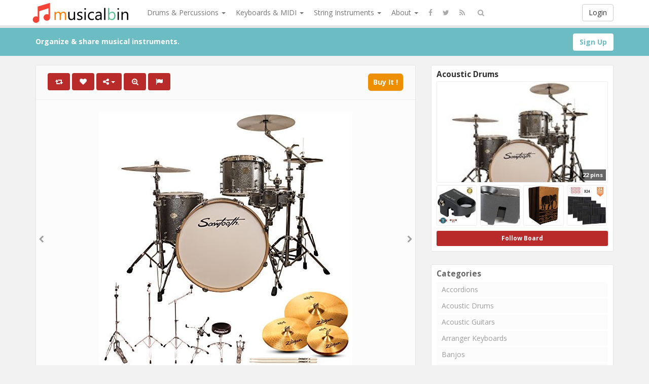

--- FILE ---
content_type: text/html; charset=UTF-8
request_url: https://www.musicalbin.com/sawtooth-command-series-4-piece-shell-pack-with-24-bass-drum-hardware-zildjian-zbt-cymbals-silver-sparkle-set-with-zildjian-st-com-4pc-24-sspk-zbt/
body_size: 216905
content:
<!DOCTYPE html>
<html lang="en-US" prefix="og: http://ogp.me/ns#">
<head>
	<meta charset="UTF-8" />
	<meta name="viewport" content="width=device-width, initial-scale=1, user-scalable=no">
        
	<title>Sawtooth Command Series 4-Piece Shell Pack with 24&quot; Bass Drum, Hardware &amp; Zildjian ZBT Cymbals, Silver Sparkle, Set with Zildjian (ST-COM-4PC-24-SSPK-ZBT) - MusicalBin | MusicalBin</title>
	    <link href='https://fonts.googleapis.com/css?family=Open+Sans:700,300,400' rel='stylesheet' type='text/css'>
	<link rel="profile" href="http://gmpg.org/xfn/11" />
	<link rel="shortcut icon" href="https://www.musicalbin.com/wp-content/themes/pinclone/favicon.ico">
	<link rel="pingback" href="https://www.musicalbin.com/xmlrpc.php" />
	<meta name='robots' content='index, follow, max-video-preview:-1, max-snippet:-1, max-image-preview:large' />

	<!-- This site is optimized with the Yoast SEO plugin v16.0.2 - https://yoast.com/wordpress/plugins/seo/ -->
	<link rel="canonical" href="https://www.musicalbin.com/sawtooth-command-series-4-piece-shell-pack-with-24-bass-drum-hardware-zildjian-zbt-cymbals-silver-sparkle-set-with-zildjian-st-com-4pc-24-sspk-zbt/" />
	<meta property="og:locale" content="en_US" />
	<meta property="og:type" content="article" />
	<meta property="og:title" content="Sawtooth Command Series 4-Piece Shell Pack with 24&quot; Bass Drum, Hardware &amp; Zildjian ZBT Cymbals, Silver Sparkle, Set with Zildjian (ST-COM-4PC-24-SSPK-ZBT) - MusicalBin" />
	<meta property="og:description" content="Command your audience’s attention with Sawtooth’s Command series drums. Experience inspired boutique styling with upgraded appointments at the very best value in the industry. Made from select 6-ply poplar shells producing a classic warm punchy tone with live sonic lows. Available in a number of unique premium modern and vintage wraps with multiple configurations options [&hellip;]" />
	<meta property="og:url" content="https://www.musicalbin.com/sawtooth-command-series-4-piece-shell-pack-with-24-bass-drum-hardware-zildjian-zbt-cymbals-silver-sparkle-set-with-zildjian-st-com-4pc-24-sspk-zbt/" />
	<meta property="og:site_name" content="MusicalBin" />
	<meta property="article:published_time" content="2020-03-15T18:12:12+00:00" />
	<meta property="og:image" content="https://www.musicalbin.com/wp-content/uploads/2020/03/51QC8E1Jn5L.jpg" />
	<meta property="og:image:width" content="500" />
	<meta property="og:image:height" content="500" />
	<meta name="twitter:card" content="summary_large_image" />
	<meta name="twitter:label1" content="Written by">
	<meta name="twitter:data1" content="Jeffrey Epling">
	<meta name="twitter:label2" content="Est. reading time">
	<meta name="twitter:data2" content="1 minute">
	<script type="application/ld+json" class="yoast-schema-graph">{"@context":"https://schema.org","@graph":[{"@type":"WebSite","@id":"https://www.musicalbin.com/#website","url":"https://www.musicalbin.com/","name":"MusicalBin","description":"Find &amp; share musical instruments","potentialAction":[{"@type":"SearchAction","target":"https://www.musicalbin.com/?s={search_term_string}","query-input":"required name=search_term_string"}],"inLanguage":"en-US"},{"@type":"ImageObject","@id":"https://www.musicalbin.com/sawtooth-command-series-4-piece-shell-pack-with-24-bass-drum-hardware-zildjian-zbt-cymbals-silver-sparkle-set-with-zildjian-st-com-4pc-24-sspk-zbt/#primaryimage","inLanguage":"en-US","url":"https://www.musicalbin.com/wp-content/uploads/2020/03/51QC8E1Jn5L.jpg","width":500,"height":500},{"@type":"WebPage","@id":"https://www.musicalbin.com/sawtooth-command-series-4-piece-shell-pack-with-24-bass-drum-hardware-zildjian-zbt-cymbals-silver-sparkle-set-with-zildjian-st-com-4pc-24-sspk-zbt/#webpage","url":"https://www.musicalbin.com/sawtooth-command-series-4-piece-shell-pack-with-24-bass-drum-hardware-zildjian-zbt-cymbals-silver-sparkle-set-with-zildjian-st-com-4pc-24-sspk-zbt/","name":"Sawtooth Command Series 4-Piece Shell Pack with 24\" Bass Drum, Hardware &amp; Zildjian ZBT Cymbals, Silver Sparkle, Set with Zildjian (ST-COM-4PC-24-SSPK-ZBT) - MusicalBin","isPartOf":{"@id":"https://www.musicalbin.com/#website"},"primaryImageOfPage":{"@id":"https://www.musicalbin.com/sawtooth-command-series-4-piece-shell-pack-with-24-bass-drum-hardware-zildjian-zbt-cymbals-silver-sparkle-set-with-zildjian-st-com-4pc-24-sspk-zbt/#primaryimage"},"datePublished":"2020-03-15T18:12:12+00:00","dateModified":"2020-03-15T18:12:12+00:00","author":{"@id":"https://www.musicalbin.com/#/schema/person/63a19a10aa3370f2e77d66ba31c5dc9b"},"breadcrumb":{"@id":"https://www.musicalbin.com/sawtooth-command-series-4-piece-shell-pack-with-24-bass-drum-hardware-zildjian-zbt-cymbals-silver-sparkle-set-with-zildjian-st-com-4pc-24-sspk-zbt/#breadcrumb"},"inLanguage":"en-US","potentialAction":[{"@type":"ReadAction","target":["https://www.musicalbin.com/sawtooth-command-series-4-piece-shell-pack-with-24-bass-drum-hardware-zildjian-zbt-cymbals-silver-sparkle-set-with-zildjian-st-com-4pc-24-sspk-zbt/"]}]},{"@type":"BreadcrumbList","@id":"https://www.musicalbin.com/sawtooth-command-series-4-piece-shell-pack-with-24-bass-drum-hardware-zildjian-zbt-cymbals-silver-sparkle-set-with-zildjian-st-com-4pc-24-sspk-zbt/#breadcrumb","itemListElement":[{"@type":"ListItem","position":1,"item":{"@type":"WebPage","@id":"https://www.musicalbin.com/","url":"https://www.musicalbin.com/","name":"Home"}},{"@type":"ListItem","position":2,"item":{"@type":"WebPage","@id":"https://www.musicalbin.com/sawtooth-command-series-4-piece-shell-pack-with-24-bass-drum-hardware-zildjian-zbt-cymbals-silver-sparkle-set-with-zildjian-st-com-4pc-24-sspk-zbt/","url":"https://www.musicalbin.com/sawtooth-command-series-4-piece-shell-pack-with-24-bass-drum-hardware-zildjian-zbt-cymbals-silver-sparkle-set-with-zildjian-st-com-4pc-24-sspk-zbt/","name":"Sawtooth Command Series 4-Piece Shell Pack with 24&#8243; Bass Drum, Hardware &amp; Zildjian ZBT Cymbals, Silver Sparkle, Set with Zildjian (ST-COM-4PC-24-SSPK-ZBT)"}}]},{"@type":"Person","@id":"https://www.musicalbin.com/#/schema/person/63a19a10aa3370f2e77d66ba31c5dc9b","name":"Jeffrey Epling","image":{"@type":"ImageObject","@id":"https://www.musicalbin.com/#personlogo","inLanguage":"en-US","url":"https://secure.gravatar.com/avatar/d4e2b36638ea5bc9edaa27c4b2880b36?s=96&d=mm&r=g","caption":"Jeffrey Epling"}}]}</script>
	<!-- / Yoast SEO plugin. -->


<link rel='dns-prefetch' href='//s.w.org' />
<link rel="alternate" type="application/rss+xml" title="MusicalBin &raquo; Feed" href="https://www.musicalbin.com/feed/" />
<link rel="alternate" type="application/rss+xml" title="MusicalBin &raquo; Comments Feed" href="https://www.musicalbin.com/comments/feed/" />
<link rel="alternate" type="application/rss+xml" title="MusicalBin &raquo; Sawtooth Command Series 4-Piece Shell Pack with 24&#8243; Bass Drum, Hardware &amp; Zildjian ZBT Cymbals, Silver Sparkle, Set with Zildjian (ST-COM-4PC-24-SSPK-ZBT) Comments Feed" href="https://www.musicalbin.com/sawtooth-command-series-4-piece-shell-pack-with-24-bass-drum-hardware-zildjian-zbt-cymbals-silver-sparkle-set-with-zildjian-st-com-4pc-24-sspk-zbt/feed/" />
		<script type="text/javascript">
			window._wpemojiSettings = {"baseUrl":"https:\/\/s.w.org\/images\/core\/emoji\/13.0.1\/72x72\/","ext":".png","svgUrl":"https:\/\/s.w.org\/images\/core\/emoji\/13.0.1\/svg\/","svgExt":".svg","source":{"concatemoji":"https:\/\/www.musicalbin.com\/wp-includes\/js\/wp-emoji-release.min.js?ver=5.7.14"}};
			!function(e,a,t){var n,r,o,i=a.createElement("canvas"),p=i.getContext&&i.getContext("2d");function s(e,t){var a=String.fromCharCode;p.clearRect(0,0,i.width,i.height),p.fillText(a.apply(this,e),0,0);e=i.toDataURL();return p.clearRect(0,0,i.width,i.height),p.fillText(a.apply(this,t),0,0),e===i.toDataURL()}function c(e){var t=a.createElement("script");t.src=e,t.defer=t.type="text/javascript",a.getElementsByTagName("head")[0].appendChild(t)}for(o=Array("flag","emoji"),t.supports={everything:!0,everythingExceptFlag:!0},r=0;r<o.length;r++)t.supports[o[r]]=function(e){if(!p||!p.fillText)return!1;switch(p.textBaseline="top",p.font="600 32px Arial",e){case"flag":return s([127987,65039,8205,9895,65039],[127987,65039,8203,9895,65039])?!1:!s([55356,56826,55356,56819],[55356,56826,8203,55356,56819])&&!s([55356,57332,56128,56423,56128,56418,56128,56421,56128,56430,56128,56423,56128,56447],[55356,57332,8203,56128,56423,8203,56128,56418,8203,56128,56421,8203,56128,56430,8203,56128,56423,8203,56128,56447]);case"emoji":return!s([55357,56424,8205,55356,57212],[55357,56424,8203,55356,57212])}return!1}(o[r]),t.supports.everything=t.supports.everything&&t.supports[o[r]],"flag"!==o[r]&&(t.supports.everythingExceptFlag=t.supports.everythingExceptFlag&&t.supports[o[r]]);t.supports.everythingExceptFlag=t.supports.everythingExceptFlag&&!t.supports.flag,t.DOMReady=!1,t.readyCallback=function(){t.DOMReady=!0},t.supports.everything||(n=function(){t.readyCallback()},a.addEventListener?(a.addEventListener("DOMContentLoaded",n,!1),e.addEventListener("load",n,!1)):(e.attachEvent("onload",n),a.attachEvent("onreadystatechange",function(){"complete"===a.readyState&&t.readyCallback()})),(n=t.source||{}).concatemoji?c(n.concatemoji):n.wpemoji&&n.twemoji&&(c(n.twemoji),c(n.wpemoji)))}(window,document,window._wpemojiSettings);
		</script>
		<style type="text/css">
img.wp-smiley,
img.emoji {
	display: inline !important;
	border: none !important;
	box-shadow: none !important;
	height: 1em !important;
	width: 1em !important;
	margin: 0 .07em !important;
	vertical-align: -0.1em !important;
	background: none !important;
	padding: 0 !important;
}
</style>
	<link rel='stylesheet' id='wp-block-library-css'  href='https://www.musicalbin.com/wp-includes/css/dist/block-library/style.min.css' type='text/css' media='all' />
<link rel='stylesheet' id='wp-postratings-css'  href='https://www.musicalbin.com/wp-content/plugins/wp-postratings/css/postratings-css.css?ver=1.89' type='text/css' media='all' />
<link rel='stylesheet' id='pinc-bootstrap-css'  href='https://www.musicalbin.com/wp-content/themes/pinclone/css/bootstrap.css' type='text/css' media='all' />
<link rel='stylesheet' id='pinc-fontawesome-css'  href='https://www.musicalbin.com/wp-content/themes/pinclone/css/font-awesome.min.css' type='text/css' media='all' />
<link rel='stylesheet' id='pinc-style-css'  href='https://www.musicalbin.com/wp-content/themes/pinclone/style.css' type='text/css' media='all' />
<script type='text/javascript' src='https://www.musicalbin.com/wp-includes/js/jquery/jquery.min.js?ver=3.5.1' id='jquery-core-js'></script>
<script type='text/javascript' src='https://www.musicalbin.com/wp-includes/js/jquery/jquery-migrate.min.js?ver=3.3.2' id='jquery-migrate-js'></script>
<link rel="https://api.w.org/" href="https://www.musicalbin.com/wp-json/" /><link rel="alternate" type="application/json" href="https://www.musicalbin.com/wp-json/wp/v2/posts/19126" /><link rel="EditURI" type="application/rsd+xml" title="RSD" href="https://www.musicalbin.com/xmlrpc.php?rsd" />
<link rel="wlwmanifest" type="application/wlwmanifest+xml" href="https://www.musicalbin.com/wp-includes/wlwmanifest.xml" /> 
<link rel="alternate" type="application/json+oembed" href="https://www.musicalbin.com/wp-json/oembed/1.0/embed?url=https%3A%2F%2Fwww.musicalbin.com%2Fsawtooth-command-series-4-piece-shell-pack-with-24-bass-drum-hardware-zildjian-zbt-cymbals-silver-sparkle-set-with-zildjian-st-com-4pc-24-sspk-zbt%2F" />
<link rel="alternate" type="text/xml+oembed" href="https://www.musicalbin.com/wp-json/oembed/1.0/embed?url=https%3A%2F%2Fwww.musicalbin.com%2Fsawtooth-command-series-4-piece-shell-pack-with-24-bass-drum-hardware-zildjian-zbt-cymbals-silver-sparkle-set-with-zildjian-st-com-4pc-24-sspk-zbt%2F&#038;format=xml" />
<meta property="og:type" content="article" />
<meta property="og:title" content="Sawtooth Command Series 4-Piece Shell Pack with 24&#8243; Bass Drum, Hardware &amp; Zildjian ZBT Cymbals, Silver Sparkle, Set with Zildjian (ST-COM-4PC-24-SSPK-ZBT)" />
<meta property="og:url" content="https://www.musicalbin.com/sawtooth-command-series-4-piece-shell-pack-with-24-bass-drum-hardware-zildjian-zbt-cymbals-silver-sparkle-set-with-zildjian-st-com-4pc-24-sspk-zbt/" />
<meta property="og:description" content="Command your audience’s attention with Sawtooth’s Command series drums. Experience inspired boutique styling with upgraded appointments at the very best value in the industry. Made from select 6-ply poplar shells producing a classic warm punchy tone with live sonic lows. Available in a number of unique premium modern and vintage wraps with multiple configurations options [&hellip;]" />
<meta property="og:image" content="https://www.musicalbin.com/wp-content/uploads/2020/03/51QC8E1Jn5L.jpg" />
<link rel="icon" href="https://www.musicalbin.com/wp-content/uploads/2018/04/cropped-SiteIcon-32x32.png" sizes="32x32" />
<link rel="icon" href="https://www.musicalbin.com/wp-content/uploads/2018/04/cropped-SiteIcon-192x192.png" sizes="192x192" />
<link rel="apple-touch-icon" href="https://www.musicalbin.com/wp-content/uploads/2018/04/cropped-SiteIcon-180x180.png" />
<meta name="msapplication-TileImage" content="https://www.musicalbin.com/wp-content/uploads/2018/04/cropped-SiteIcon-270x270.png" />
		
	<!--[if lt IE 9]>
		<script src="https://www.musicalbin.com/wp-content/themes/pinclone/js/respond.min.js"></script>
		<script src="http://html5shim.googlecode.com/svn/trunk/html5.js"></script>
	<![endif]-->
</head>

<body class="post-template-default single single-post postid-19126 single-format-standard">
	<noscript>
		<style type="text/css" media="all">#masonry { visibility: visible !important; }</style>
	</noscript>

		<div id="fb-root"></div>
	<script>(function(d, s, id) {
	var js, fjs = d.getElementsByTagName(s)[0];
	if (d.getElementById(id)) return;
	js = d.createElement(s); js.id = id;
	js.src = "//connect.facebook.net/en_US/all.js#xfbml=1";
	fjs.parentNode.insertBefore(js, fjs);
	}(document, 'script', 'facebook-jssdk'));</script>
			<nav id="topmenu" class="navbar navbar-default navbar-fixed-top" style="background-image: url(''); background-repeat: repeat;">
		<div class="container">
			<div id="top-menu-right-mobile" class="visible-xs">
							<a id="top-add-button-mobile" href="https://www.musicalbin.com/login/"><i class="fa fa-user"></i></a>
						</div>

			<div class="navbar-header">
				<button class="navbar-toggle" data-toggle="collapse" data-target="#nav-main" type="button">
					<span class="icon-bar"></span>
					<span class="icon-bar"></span>
					<span class="icon-bar"></span>
				</button>

								<a class="navbar-brand logo" href="https://www.musicalbin.com/">
									<img src="https://www.musicalbin.com/wp-content/uploads/2018/04/SharpLogo-1.png" alt="Logo" />
								</a>
			</div>

			<div id="nav-main" class="collapse navbar-collapse">
				<ul id="menu-top-right" class="nav navbar-nav navbar-right">
									<li class="visible-xs"><a href="https://www.musicalbin.com/signup/">Sign Up</a></li>
					<li class="visible-xs"><a href="https://www.musicalbin.com/login/?redirect_to=%2Fsawtooth-command-series-4-piece-shell-pack-with-24-bass-drum-hardware-zildjian-zbt-cymbals-silver-sparkle-set-with-zildjian-st-com-4pc-24-sspk-zbt%2F">Login</a></li>
					<li class="hidden-xs" id="loginbox-wrapper"><button id="loginbox" class="btn btn-default navbar-btn" data-wsl='' aria-hidden="true" type="button">Login</button></li>
								</ul>

				<ul id="menu-top-menu" class="nav navbar-nav"><li class="dropdown menu-drums-percussions"><a class="dropdown-toggle" data-toggle="dropdown" data-target="#" href="#">Drums &#038; Percussions <b class="caret"></b></a>
<ul class="dropdown-menu">
	<li class="current-post-ancestor active current-post-parent menu-acoustic-drums"><a href="https://www.musicalbin.com/category/acoustic-drums/">Acoustic Drums</a></li>
	<li class="menu-concert-percussion"><a href="https://www.musicalbin.com/category/concert-percussion/">Concert Percussion</a></li>
	<li class="menu-cymbals"><a href="https://www.musicalbin.com/category/cymbals/">Cymbals</a></li>
	<li class="menu-drum-accessories"><a href="https://www.musicalbin.com/category/drum-accessories/">Drum Accessories</a></li>
	<li class="menu-drum-machines"><a href="https://www.musicalbin.com/category/drum-machines/">Drum Machines</a></li>
	<li class="menu-electronic-drums"><a href="https://www.musicalbin.com/category/electronic-drums/">Electronic Drums</a></li>
	<li class="menu-marching-percussion"><a href="https://www.musicalbin.com/category/marching-percussion/">Marching Percussion</a></li>
</ul>
</li>
<li class="dropdown menu-keyboards-midi"><a class="dropdown-toggle" data-toggle="dropdown" data-target="#" href="#">Keyboards &#038; MIDI <b class="caret"></b></a>
<ul class="dropdown-menu">
	<li class="menu-accordions"><a href="https://www.musicalbin.com/category/accordions/">Accordions</a></li>
	<li class="menu-arranger-keyboards"><a href="https://www.musicalbin.com/category/arranger-keyboards/">Arranger Keyboards</a></li>
	<li class="menu-bass-amps"><a href="https://www.musicalbin.com/category/bass-amps/">Bass Amps</a></li>
	<li class="menu-digital-pianos"><a href="https://www.musicalbin.com/category/digital-pianos/">Digital Pianos</a></li>
	<li class="menu-effects-pedals"><a href="https://www.musicalbin.com/category/effects-pedals/">Effects Pedals</a></li>
	<li class="menu-keyboard-workstations"><a href="https://www.musicalbin.com/category/keyboard-workstations/">Keyboard Workstations</a></li>
	<li class="menu-midi"><a href="https://www.musicalbin.com/category/midi/">MIDI</a></li>
	<li class="menu-organs"><a href="https://www.musicalbin.com/category/organs/">Organs</a></li>
	<li class="menu-portable-keyboards"><a href="https://www.musicalbin.com/category/portable-keyboards/">Portable Keyboards</a></li>
	<li class="menu-sound-modules"><a href="https://www.musicalbin.com/category/sound-modules/">Sound Modules</a></li>
	<li class="menu-synthesizers"><a href="https://www.musicalbin.com/category/synthesizers/">Synthesizers</a></li>
</ul>
</li>
<li class="dropdown menu-string-instruments"><a class="dropdown-toggle" data-toggle="dropdown" data-target="#" href="#">String Instruments <b class="caret"></b></a>
<ul class="dropdown-menu">
	<li class="menu-acoustic-guitars"><a href="https://www.musicalbin.com/category/acoustic-guitars/">Acoustic Guitars</a></li>
	<li class="menu-banjos"><a href="https://www.musicalbin.com/category/banjos/">Banjos</a></li>
	<li class="menu-bass-guitars"><a href="https://www.musicalbin.com/category/bass-guitars/">Bass Guitars</a></li>
	<li class="menu-electric-guitars"><a href="https://www.musicalbin.com/category/electric-guitars/">Electric Guitars</a></li>
	<li class="menu-guitar-accessories"><a href="https://www.musicalbin.com/category/guitar-accessories/">Guitar Accessories</a></li>
	<li class="menu-guitar-amps"><a href="https://www.musicalbin.com/category/guitar-amps/">Guitar Amps</a></li>
	<li class="menu-lap-steel-guitars"><a href="https://www.musicalbin.com/category/lap-steel-guitars/">Lap Steel Guitars</a></li>
	<li class="menu-mandolins"><a href="https://www.musicalbin.com/category/mandolins/">Mandolins</a></li>
	<li class="menu-resonator-guitars"><a href="https://www.musicalbin.com/category/resonator-guitars/">Resonator Guitars</a></li>
	<li class="menu-ukuleles"><a href="https://www.musicalbin.com/category/ukuleles/">Ukuleles</a></li>
</ul>
</li>
<li class="dropdown menu-about"><a class="dropdown-toggle" data-toggle="dropdown" data-target="#" href="#">About <b class="caret"></b></a>
<ul class="dropdown-menu">
	<li class="menu-about-us"><a href="https://www.musicalbin.com/about-us/">About Us</a></li>
	<li class="menu-terms-of-service"><a href="https://www.musicalbin.com/terms-of-service/">Terms of Service</a></li>
	<li class="menu-privacy-policy"><a href="https://www.musicalbin.com/privacy-policy/">Privacy Policy</a></li>
</ul>
</li>
</ul>		
				<ul id="topmenu-icons-wrapper" class="nav navbar-nav">
										<li><a class="topmenu-icons" href="http://facebook.com/#" rel="tooltip" data-placement="bottom" title="Find us on Facebook" target="_blank"><i class="fa fa-facebook"></i></a></li>
						
										<li><a class="topmenu-icons" href="http://twitter.com/#" rel="tooltip" data-placement="bottom" title="Follow us on Twitter" target="_blank"><i class="fa fa-twitter"></i></a></li>
					
					<li><a class="topmenu-icons" href="https://www.musicalbin.com/feed/" rel="tooltip" data-placement="bottom" title="Subscribe to RSS Feed"><i class="fa fa-rss"></i></a></li>
					
					<li class="dropdown hidden-xs"><a id="topmenu-search" class="dropdown-toggle topmenu-icons" data-toggle="dropdown" href=""><i class="fa fa-search"></i></a>
						<ul id= "dropdown-search" class="dropdown-menu">
							<li>
								<form class="navbar-form" method="get" id="searchform" action="https://www.musicalbin.com/">
									<input id="s" class="form-control input-sm search-query" type="search" placeholder="Search" name="s" value="">
									<input type="hidden" name="q" value=""/>
									<button class="btn btn-success btn-sm" type="submit"><i class="fa fa-search"></i></button>
								</form>
							</li>
						</ul>
					</li>
				</ul>

				<form class="navbar-form visible-xs" method="get" id="searchform-mobile" action="https://www.musicalbin.com/">
					<input type="text" class="form-control search-query" placeholder="Search" name="s" value="">
					<input type="hidden" name="q" value=""/>
				</form>
			</div>
		</div>
	</nav>

		
	<div id="top-message-wrapper">
		<div id="top-message" class="container">
			<div class="pull-right">
				<a class="btn btn-success" style="background-color:#ffffff; color: #6ebdc5; " href="https://www.musicalbin.com/signup/">Sign Up</a>
			</div>
			<div class="top-message-left">Organize & share musical instruments.</div>
		</div>
	</div>
	
	<br>
	


<div id="single-pin-wrapper">

	<div class="container" id="single-pin" data-postid="19126" itemscope itemtype="http://schema.org/ImageObject">

		<div class="row">

			<div class="col-sm-8">

				<div class="row">

					<div class="col-sm-12">

						
						
						<div id="post-19126" class="post-wrapper post-19126 post type-post status-publish format-standard has-post-thumbnail category-acoustic-drums tag-4piece tag-bass tag-command tag-cymbals tag-drum tag-hardware tag-pack tag-sawtooth tag-series tag-shell tag-silver tag-sparkle tag-stcom4pc24sspkzbt tag-zildjian board-acoustic-drums__pincboard-2">

							<div class="post-top-meta-placeholder"></div>

							<div class="post-top-meta">

									<div class="post-actionbar">

										
										<span class="post-action-button">

											<a class="pinc-repin btn btn-success" data-post_id="19126" rel="tooltip" title="Repin" data-placement="bottom"><i class="fa fa-retweet fa-fw"></i><span id="button-repins-count"></span></a>

										</span>

										
										

										 

										<span class="undisable_buttons post-action-button">

											<a class="pinc-like btn btn-success" data-post_id="19126" data-post_author="2" rel="tooltip" title="Like" data-placement="bottom"><i class="fa fa-heart fa-fw"></i><span id="button-likes-count"></span></a>

										</span>

										
										

										<div class="pinc-share btn-group post-action-button">

											<button type="button" class="btn btn-success dropdown-toggle" data-toggle="dropdown">

												<i class="fa fa-share-alt"></i> <span class="caret"></span>

											</button>

											

											<ul class="dropdown-menu">

												<li><a href="" onclick="window.open('https://www.facebook.com/sharer/sharer.php?u=https%3A%2F%2Fwww.musicalbin.com%2Fsawtooth-command-series-4-piece-shell-pack-with-24-bass-drum-hardware-zildjian-zbt-cymbals-silver-sparkle-set-with-zildjian-st-com-4pc-24-sspk-zbt%2F', 'facebook-share-dialog', 'width=626,height=500'); return false;"><i class="fa fa-facebook-square fa-lg fa-fw text-info"></i> Share on Facebook</a></li>

												<li><a href="" onclick="window.open('https://twitter.com/share?url=https://www.musicalbin.com/sawtooth-command-series-4-piece-shell-pack-with-24-bass-drum-hardware-zildjian-zbt-cymbals-silver-sparkle-set-with-zildjian-st-com-4pc-24-sspk-zbt/&amp;text=Sawtooth%20Command%20Series%204-Piece%20Shell%20Pack%20with%2024%26%238243%3B%20Bass%20Drum%2C%20Hardware%20%26amp%3B%20Zildjian%20ZBT%20Cymbals%2C%20Silver%20Sparkle%2C%20Set%20with%20Zildjian%20%28ST-COM-4PC-24-SSPK-ZBT%29', 'twitter-share-dialog', 'width=626,height=500'); return false;"><i class="fa fa-twitter-square fa-lg fa-fw text-primary"></i> Share on Twitter</a></li>

												<li><a href="" onclick="window.open('http://www.reddit.com/submit?url=https%3A%2F%2Fwww.musicalbin.com%2Fsawtooth-command-series-4-piece-shell-pack-with-24-bass-drum-hardware-zildjian-zbt-cymbals-silver-sparkle-set-with-zildjian-st-com-4pc-24-sspk-zbt%2F&amp;title=Sawtooth%20Command%20Series%204-Piece%20Shell%20Pack%20with%2024%26%238243%3B%20Bass%20Drum%2C%20Hardware%20%26amp%3B%20Zildjian%20ZBT%20Cymbals%2C%20Silver%20Sparkle%2C%20Set%20with%20Zildjian%20%28ST-COM-4PC-24-SSPK-ZBT%29', 'reddit-share-dialog', 'width=880,height=500,scrollbars=1'); return false;"><i class="fa fa-reddit-square fa-lg fa-fw text-primary"></i> Share on Reddit</a></li>

												<li><a href="" onclick="window.open('https://plus.google.com/share?url=https://www.musicalbin.com/sawtooth-command-series-4-piece-shell-pack-with-24-bass-drum-hardware-zildjian-zbt-cymbals-silver-sparkle-set-with-zildjian-st-com-4pc-24-sspk-zbt/', 'gplus-share-dialog', 'width=626,height=500'); return false;"><i class="fa fa-google-plus-square fa-lg fa-fw text-danger"></i> Share on Google+</a></li>

												<li><a href="" onclick="window.open('http://pinterest.com/pin/create/button/?url=https%3A%2F%2Fwww.musicalbin.com%2Fsawtooth-command-series-4-piece-shell-pack-with-24-bass-drum-hardware-zildjian-zbt-cymbals-silver-sparkle-set-with-zildjian-st-com-4pc-24-sspk-zbt%2F&amp;media=https%3A%2F%2Fwww.musicalbin.com%2Fwp-content%2Fuploads%2F2020%2F03%2F51QC8E1Jn5L.jpg&amp;description=Sawtooth Command Series 4-Piece Shell Pack with 24&#8243; Bass Drum, Hardware &amp; Zildjian ZBT Cymbals, Silver Sparkle, Set with Zildjian (ST-COM-4PC-24-SSPK-ZBT)', 'pinterest-share-dialog', 'width=626,height=500'); return false;"><i class="fa fa-pinterest-square fa-lg fa-fw text-danger"></i> Share on Pinterest</a></li>

												<li><a href="" class="post-embed"><i class="fa fa-code fa-lg fa-fw"></i> Embed</a></li>

											</ul>

										</div>

										

										
										<span class="post-action-button">

											<a class="pinc-zoom btn btn-success hidden-xs" href="https://www.musicalbin.com/wp-content/uploads/2020/03/51QC8E1Jn5L.jpg" rel="tooltip" title="Zoom" data-placement="bottom"><i class="fa fa-search-plus fa-fw"></i></a>

										</span>

										
										

										<span class="post-action-button">

											<a class="post-report btn btn-success" rel="tooltip" title="Report" data-placement="bottom"><i class="fa fa-flag fa-fw"></i></a>

										</span>

										

										


	

										
										<span class="pull-right">

											<a class="btn btn-default" href="https://www.amazon.com/Sawtooth-Command-Hardware-Zildjian-ST-COM-4PC-24-SSPK-ZBT/dp/B072JCPS2F?psc=1&SubscriptionId=AKIAIEZBGFFFD7FUVPZA&tag=musicalbin-20&linkCode=xm2&camp=2025&creative=165953&creativeASIN=B072JCPS2F" target="_blank">Buy It !</a>

										</span>

										
										<div class="clearfix"></div>

									</div>

							</div>

							

							<div class="clearfix"></div>

							

							
							

							<div id="post-featured-photo" class="post-featured-photo">

								<div class="post-nav-next"><a href="https://www.musicalbin.com/creanoso-trump-president-collectors-guitar-picks-12-pack-premium-music-gifts-guitar-accessories-for-husband-dad-boys-son-men-him-boyfriend-musician-gift-cool-guitar-tool/" rel="prev"><i class="fa fa-chevron-right"></i></a></div>

								<div class="post-nav-prev"><a href="https://www.musicalbin.com/deering-goodtime-2-5-string-resonator-banjo-with-padded-bag-capo-mute-and-tuner/" rel="next"><i class="fa fa-chevron-left"></i></a></div>

									

																	<a class="" href="https://www.amazon.com/Sawtooth-Command-Hardware-Zildjian-ST-COM-4PC-24-SSPK-ZBT/dp/B072JCPS2F?psc=1&SubscriptionId=AKIAIEZBGFFFD7FUVPZA&tag=musicalbin-20&linkCode=xm2&camp=2025&creative=165953&creativeASIN=B072JCPS2F" target="_blank" rel="nofollow"><img itemprop="image" class="featured-thumb" src="https://www.musicalbin.com/wp-content/uploads/2020/03/51QC8E1Jn5L.jpg" width="500" height="500" alt="Sawtooth Command Series 4-Piece Shell Pack with 24&#8243; Bass Drum, Hardware &amp; Zildjian ZBT ..." /></a>

								
							</div>

	

							
							<div id="single-pin-below-ad">

								<div id="amzn-assoc-ad-68355671-0bff-470e-8a6c-4aa10e9337c6"></div>
<script async src="//z-na.amazon-adsystem.com/widgets/onejs?MarketPlace=US&adInstanceId=68355671-0bff-470e-8a6c-4aa10e9337c6"></script>
							</div>

							
							

							
	

							<div class="post-content">

								
								
	

														

									
										<div itemprop="name" class="post-title" data-title="Sawtooth Command Series 4-Piece Shell Pack with 24&quot; Bass Drum, Hardware &amp; Zildjian ZBT Cymbals, Silver Sparkle, Set with Zildjian (ST-COM-4PC-24-SSPK-ZBT)" data-tags="4Piece, Bass, Command, Cymbals, Drum, Hardware, Pack, Sawtooth, Series, Shell, Silver, SparkLE, STCOM4PC24SSPKZBT, Zildjian" data-price="" data-content="&lt;p&gt;Command your audience’s attention with Sawtooth’s Command series drums. Experience inspired boutique styling with upgraded appointments at the very best value in the industry. Made from select 6-ply poplar shells producing a classic warm punchy tone with live sonic lows. &lt;/p&gt;
&lt;p&gt;Available in a number of unique premium modern and vintage wraps with multiple configurations options to choose from.&lt;/p&gt;
&lt;p&gt;Upgraded appointments include 9-ply Birch bass drum hoops with wrap inlays, virgin bass drums, sleek zinc ball end/steel tube shell lugs &amp; heavy duty tom suspension shock mounts with mounting hardware.&lt;/p&gt;
&lt;p&gt;All this, at a value that can’t be beat!&lt;/p&gt;
&lt;h3&gt;Product Features&lt;/h3&gt;
&lt;ul&gt;
&lt;li&gt;24&quot;x14&quot; Bass Drum w/NO tom mounts, 13&quot;x10&quot; Tom w/Rim Mount &amp; adjustable arm bracket, 16&quot;x16&quot; Floor Tom Drum, 14&quot;x5.5&quot; Snare Drum&lt;/li&gt;
&lt;li&gt;Select 6-ply poplar shells produce a classic warm punchy tone with live sonic lows. 1.6mm steel Triple Flanged hoops on toms, and snare. Includes virgin bass drums with Telescopic Bass Drum Spurs&lt;/li&gt;
&lt;li&gt;Upgraded appointments include 9-ply Birch bass drum hoops with wrap inlays, sleek zinc ball end/steel tube shell lugs &amp; heavy duty tom suspension shock mounts with mounting hardware&lt;/li&gt;
&lt;li&gt;10 mil texture coated batter heads on Snare and toms. 10 mil clear resonant heads on toms. 10 mil clear batter heads on bass drum and 10 mil coated resonant batter&lt;/li&gt;
&lt;li&gt;Hardware Included: ChromaCast Hi-Hat Stand, Straight Cymbal Stand, Boom Cymbal Stand, Snare Stand, Drum Throne, &amp; 5A Drumsticks. Cymbals Included: Zildjian ZBT 14&quot; Hi-Hats, 16&quot; Crash, &amp; 20&quot; Ride&lt;/li&gt;
&lt;/ul&gt;
"><p>Sawtooth Command Series 4-Piece Shell Pack with 24&#8243; Bass Drum, Hardware &amp; Zildjian ZBT Cymbals, Silver Sparkle, Set with Zildjian (ST-COM-4PC-24-SSPK-ZBT)</p>
</div>

									
								
	

								<div itemprop="description" class="thecontent"><p>Command your audience’s attention with Sawtooth’s Command series drums. Experience inspired boutique styling with upgraded appointments at the very best value in the industry. Made from select 6-ply poplar shells producing a classic warm punchy tone with live sonic lows. </p>
<p>Available in a number of unique premium modern and vintage wraps with multiple configurations options to choose from.</p>
<p>Upgraded appointments include 9-ply Birch bass drum hoops with wrap inlays, virgin bass drums, sleek zinc ball end/steel tube shell lugs &amp; heavy duty tom suspension shock mounts with mounting hardware.</p>
<p>All this, at a value that can’t be beat!</p>
<h3>Product Features</h3>
<ul>
<li>24&#8243;x14&#8243; Bass Drum w/NO tom mounts, 13&#8243;x10&#8243; Tom w/Rim Mount &amp; adjustable arm bracket, 16&#8243;x16&#8243; Floor Tom Drum, 14&#8243;x5.5&#8243; Snare Drum</li>
<li>Select 6-ply poplar shells produce a classic warm punchy tone with live sonic lows. 1.6mm steel Triple Flanged hoops on toms, and snare. Includes virgin bass drums with Telescopic Bass Drum Spurs</li>
<li>Upgraded appointments include 9-ply Birch bass drum hoops with wrap inlays, sleek zinc ball end/steel tube shell lugs &amp; heavy duty tom suspension shock mounts with mounting hardware</li>
<li>10 mil texture coated batter heads on Snare and toms. 10 mil clear resonant heads on toms. 10 mil clear batter heads on bass drum and 10 mil coated resonant batter</li>
<li>Hardware Included: ChromaCast Hi-Hat Stand, Straight Cymbal Stand, Boom Cymbal Stand, Snare Stand, Drum Throne, &amp; 5A Drumsticks. Cymbals Included: Zildjian ZBT 14&#8243; Hi-Hats, 16&#8243; Crash, &amp; 20&#8243; Ride</li>
</ul>
</div><div itemprop="keywords" class="thetags"><a href="https://www.musicalbin.com/tag/4piece/">4Piece</a> <a href="https://www.musicalbin.com/tag/bass/">Bass</a> <a href="https://www.musicalbin.com/tag/command/">Command</a> <a href="https://www.musicalbin.com/tag/cymbals/">Cymbals</a> <a href="https://www.musicalbin.com/tag/drum/">Drum</a> <a href="https://www.musicalbin.com/tag/hardware/">Hardware</a> <a href="https://www.musicalbin.com/tag/pack/">Pack</a> <a href="https://www.musicalbin.com/tag/sawtooth/">Sawtooth</a> <a href="https://www.musicalbin.com/tag/series/">Series</a> <a href="https://www.musicalbin.com/tag/shell/">Shell</a> <a href="https://www.musicalbin.com/tag/silver/">Silver</a> <a href="https://www.musicalbin.com/tag/sparkle/">SparkLE</a> <a href="https://www.musicalbin.com/tag/stcom4pc24sspkzbt/">STCOM4PC24SSPKZBT</a> <a href="https://www.musicalbin.com/tag/zildjian/">Zildjian</a> </div>
							</div>

<center><div style="height:60px;"><div id="post-ratings-19126" class="post-ratings" itemscope itemtype="http://schema.org/Article" data-nonce="d3dd3936f8"><img id="rating_19126_1" src="https://www.musicalbin.com/wp-content/plugins/wp-postratings/images/stars/rating_off.gif" alt="1 Star" title="1 Star" onmouseover="current_rating(19126, 1, '1 Star');" onmouseout="ratings_off(0, 0, 0);" onclick="rate_post();" onkeypress="rate_post();" style="cursor: pointer; border: 0px;" /><img id="rating_19126_2" src="https://www.musicalbin.com/wp-content/plugins/wp-postratings/images/stars/rating_off.gif" alt="2 Stars" title="2 Stars" onmouseover="current_rating(19126, 2, '2 Stars');" onmouseout="ratings_off(0, 0, 0);" onclick="rate_post();" onkeypress="rate_post();" style="cursor: pointer; border: 0px;" /><img id="rating_19126_3" src="https://www.musicalbin.com/wp-content/plugins/wp-postratings/images/stars/rating_off.gif" alt="3 Stars" title="3 Stars" onmouseover="current_rating(19126, 3, '3 Stars');" onmouseout="ratings_off(0, 0, 0);" onclick="rate_post();" onkeypress="rate_post();" style="cursor: pointer; border: 0px;" /><img id="rating_19126_4" src="https://www.musicalbin.com/wp-content/plugins/wp-postratings/images/stars/rating_off.gif" alt="4 Stars" title="4 Stars" onmouseover="current_rating(19126, 4, '4 Stars');" onmouseout="ratings_off(0, 0, 0);" onclick="rate_post();" onkeypress="rate_post();" style="cursor: pointer; border: 0px;" /><img id="rating_19126_5" src="https://www.musicalbin.com/wp-content/plugins/wp-postratings/images/stars/rating_off.gif" alt="5 Stars" title="5 Stars" onmouseover="current_rating(19126, 5, '5 Stars');" onmouseout="ratings_off(0, 0, 0);" onclick="rate_post();" onkeypress="rate_post();" style="cursor: pointer; border: 0px;" /><br>(No Ratings Yet)<br /><span class="post-ratings-text" id="ratings_19126_text"></span><meta itemprop="name" content="Sawtooth Command Series 4-Piece Shell Pack with 24&#8243; Bass Drum, Hardware &amp; Zildjian ZBT Cymbals, Silver Sparkle, Set with Zildjian (ST-COM-4PC-24-SSPK-ZBT)" /><meta itemprop="headline" content="Sawtooth Command Series 4-Piece Shell Pack with 24&#8243; Bass Drum, Hardware &amp; Zildjian ZBT Cymbals, Silver Sparkle, Set with Zildjian (ST-COM-4PC-24-SSPK-ZBT)" /><meta itemprop="description" content="Command your audience&rsquo;s attention with Sawtooth&rsquo;s Command series drums. Experience inspired boutique styling with upgraded appointments at the very best value in the industry. Made from select 6-ply p..." /><meta itemprop="datePublished" content="2020-03-15T18:12:12+00:00" /><meta itemprop="dateModified" content="2020-03-15T18:12:12+00:00" /><meta itemprop="url" content="https://www.musicalbin.com/sawtooth-command-series-4-piece-shell-pack-with-24-bass-drum-hardware-zildjian-zbt-cymbals-silver-sparkle-set-with-zildjian-st-com-4pc-24-sspk-zbt/" /><meta itemprop="author" content="Jeffrey Epling" /><meta itemprop="mainEntityOfPage" content="https://www.musicalbin.com/sawtooth-command-series-4-piece-shell-pack-with-24-bass-drum-hardware-zildjian-zbt-cymbals-silver-sparkle-set-with-zildjian-st-com-4pc-24-sspk-zbt/" /><div style="display: none;" itemprop="image" itemscope itemtype="https://schema.org/ImageObject"><meta itemprop="url" content="https://www.musicalbin.com/wp-content/uploads/2020/03/51QC8E1Jn5L-150x150.jpg" /><meta itemprop="width" content="150" /><meta itemprop="height" content="150" /></div><div style="display: none;" itemprop="publisher" itemscope itemtype="https://schema.org/Organization"><meta itemprop="name" content="MusicalBin" /><meta itemprop="url" content="https://www.musicalbin.com" /><div itemprop="logo" itemscope itemtype="https://schema.org/ImageObject"><meta itemprop="url" content="" /></div></div></div><div id="post-ratings-19126-loading" class="post-ratings-loading"><img src="https://www.musicalbin.com/wp-content/plugins/wp-postratings/images/loading.gif" width="16" height="16" class="post-ratings-image" />Loading...</div></div></center>
							<div class="post-author-wrapper">

								<div class="pull-left">

									<a href="https://www.musicalbin.com/user/jeffrey-epling/">

									<img alt="avatar" src="https://www.musicalbin.com/wp-content/themes/pinclone/img/avatar-48x48.png" class="avatar" height="48" width="48" />
									</a>

								</div>

								

								<div class="post-author-wrapper-header">

									 

									<span class="undisable_buttons">

									<button class="btn btn-success pull-right follow pinc-follow" data-board_parent_id="0" data-author_id="2" data-board_id="4" type="button">Follow</button>

									</span>

									
									<a href="https://www.musicalbin.com/user/jeffrey-epling/">

										<div itemprop="author" class="post-author-wrapper-author">Jeffrey Epling</div>

									</a> 

									 &#8226; March 15, 2020
									<br />411 Pins &#8226; 0 Followers
									<time itemprop="datePublished" datetime="2020-03-15"></time>

								</div>

							</div>



							<div class="post-comments">

								<div class="post-comments-wrapper">

									
										
<div id="comments">
			<form method="post" id="commentform">
			<div class="pull-left"><img alt="avatar" src="https://www.musicalbin.com/wp-content/themes/pinclone/img/avatar-48x48.png" class="avatar" height="48" width="48" /></div>
			<div class="textarea-wrapper">
				<textarea class="form-control" disabled placeholder="Login to comment..."></textarea>
				<button id="submit" class="btn btn-success" type="submit">Post Comment</button>
			</div>
		</form>
	</div>
										
										<div class="fb-comments" data-href="https://www.musicalbin.com/sawtooth-command-series-4-piece-shell-pack-with-24-bass-drum-hardware-zildjian-zbt-cymbals-silver-sparkle-set-with-zildjian-st-com-4pc-24-sspk-zbt/" data-num-posts="5" data-width="100%"></div>

										
									
								</div>

							</div>

							

							
							<div class="post-board">

								<div class="post-board-wrapper">

									
									<span class="undisable_buttons">

									<button class="btn btn-success btn-xs pull-right follow pinc-follow" data-author_id="2" data-board_id="3931" data-board_parent_id="4" type="button">Follow Board</button>

									</span>

									
									<h4>Pinned onto <span><a href="https://www.musicalbin.com/board/acoustic-drums/3931/" rel="tag">Acoustic Drums</a></span></h4>

									
										<a class="pull-left" href="https://www.musicalbin.com/board/acoustic-drums/3931/">

										
												<div class="post-board-photo">

													<img src="https://www.musicalbin.com/wp-content/uploads/2020/03/51QC8E1Jn5L-150x150.jpg" alt="" />

												</div>

												
												<div class="post-board-photo">

													<img src="https://www.musicalbin.com/wp-content/uploads/2020/03/41hRf4mF6lL-150x150.jpg" alt="" />

												</div>

												
												<div class="post-board-photo">

													<img src="https://www.musicalbin.com/wp-content/uploads/2020/02/510rThZhmzL-150x150.jpg" alt="" />

												</div>

												
												<div class="post-board-photo">

													<img src="https://www.musicalbin.com/wp-content/uploads/2019/12/51HkBZyEfhL-150x150.jpg" alt="" />

												</div>

												
												<div class="post-board-photo">

													<img src="https://www.musicalbin.com/wp-content/uploads/2019/12/41D5JOCkcJL-150x150.jpg" alt="" />

												</div>

												
												<div class="post-board-photo">

													<img src="https://www.musicalbin.com/wp-content/uploads/2019/11/41TCw5TOhyL-150x150.jpg" alt="" />

												</div>

												
												<div class="post-board-photo">

													<img src="https://www.musicalbin.com/wp-content/uploads/2019/10/4117ko05uUL-150x150.jpg" alt="" />

												</div>

												
												<div class="post-board-photo">

													<img src="https://www.musicalbin.com/wp-content/uploads/2019/08/41Q9xtFpnL-150x150.jpg" alt="" />

												</div>

												
												<div class="post-board-photo">

													<img src="https://www.musicalbin.com/wp-content/uploads/2019/05/41FiB8NCAoL-150x150.jpg" alt="" />

												</div>

												
												<div class="post-board-photo">

													<img src="https://www.musicalbin.com/wp-content/uploads/2019/05/41ShojugYbL-150x150.jpg" alt="" />

												</div>

												
												<div class="post-board-photo">

													<img src="https://www.musicalbin.com/wp-content/uploads/2019/01/51V4iV8q27L-150x150.jpg" alt="" />

												</div>

												
												<div class="post-board-photo">

													<img src="https://www.musicalbin.com/wp-content/uploads/2019/01/31qX69kDL-150x119.jpg" alt="" />

												</div>

												
												<div class="post-board-photo">

													<img src="https://www.musicalbin.com/wp-content/uploads/2018/12/519kCdcAf9L-150x150.jpg" alt="" />

												</div>

												
										</a>

								</div>

								

								<div class="clearfix"></div>

							</div>

							
							

							
							

							
							

							
							

							<div class="modal pinc-modal" id="post-embed-box" data-backdrop="false" data-keyboard="false" tabindex="-1" aria-hidden="true" role="dialog">

								<div class="modal-dialog">

									<div class="modal-content">

										<div class="modal-header">

											<button class="close popup-close" aria-hidden="true" type="button">&times;</button>

											<h4 class="modal-title">Embed</h4>

										</div>

										

										<div class="modal-body">

											
											<div class="row">

												<div class="col-xs-6">

													<input class="form-control" type="text" id="embed-width" value="500" />

												</div>

						

												<div class="col-xs-6">

													<span class="help-inline">px -Image Width</span>

												</div>

											</div>

											

											<p></p>

	

											<div class="row">

												<div class="col-xs-6">

													<input class="form-control" type="text" id="embed-height" value="500" />

												</div>

												

												<div class="col-xs-6">

													<span class="help-inline"> px -Image Height</span>

												</div>

											</div>

	

											<p></p>

	

											<textarea class="form-control"><div style='padding-bottom: 2px;line-height:0px;'><a href='https://www.musicalbin.com/sawtooth-command-series-4-piece-shell-pack-with-24-bass-drum-hardware-zildjian-zbt-cymbals-silver-sparkle-set-with-zildjian-st-com-4pc-24-sspk-zbt/' target='_blank'><img src='https://www.musicalbin.com/wp-content/uploads/2020/03/51QC8E1Jn5L.jpg' border='0' width='500' height='500' /></a></div><div style='float:left;padding-top:0px;padding-bottom:0px;'><p style='font-size:10px;color:#76838b;'>Source: <a style='text-decoration:underline;font-size:10px;color:#76838b;' href='https://www.amazon.com/Sawtooth-Command-Hardware-Zildjian-ST-COM-4PC-24-SSPK-ZBT/dp/B072JCPS2F?psc=1&SubscriptionId=AKIAIEZBGFFFD7FUVPZA&tag=musicalbin-20&linkCode=xm2&camp=2025&creative=165953&creativeASIN=B072JCPS2F'></a> via <a style='text-decoration:underline;font-size:10px;color:#76838b;' href='https://www.musicalbin.com/user/jeffrey-epling' target='_blank'>Jeffrey Epling</a> on <a style='text-decoration:underline;color:#76838b;' href='https://www.musicalbin.com/' target='_blank'>MusicalBin</a></p></div></textarea>

											<div class="clearfix"></div>

											<p></p>

										</div>

									</div>

								</div>

							</div>

							

							<div class="modal pinc-modal" id="post-report-box" data-backdrop="false" data-keyboard="false" tabindex="-1" aria-hidden="true" role="dialog">

								<div class="modal-dialog">

									<div class="modal-content">

										<div class="modal-header">

											<button class="close popup-close" aria-hidden="true" type="button">&times;</button>

											<h4 class="modal-title">Report</h4>

										</div>

										

										<div class="modal-body">

											<input type="hidden" id="report-post-id" value="19126" />

											<textarea class="form-control" placeholder="Please write a little about why you want to report this pin."></textarea>

											<div class="alert alert-success hide">Pin reported. Thank you for your submission.</div>

											<p></p>

											<input id="post-report-submit" class="btn btn-success btn-block btn-pinc-custom" type="submit" disabled="disabled" value="Report Pin" name="post-report-submit">

											<input id="post-report-close" class="btn btn-success btn-block btn-pinc-custom hide" type="submit" value="Close">

											<div class="ajax-loader-report-pin ajax-loader hide"></div>

											<div class="clearfix"></div>

											<p></p>

										</div>

									</div>

								</div>

							</div>

	

							<button id="post-close" class="btn btn-default hide"><i class="fa fa-times"></i></button>

							

							<div id="post-zoom-overlay"></div>

							

							<div id="post-fullsize" class="lightbox hide" tabindex="-1" aria-hidden="true">

								<div class='lightbox-header'>

									<button id="post-fullsize-close" class="btn btn-default" aria-hidden="true" type="button"><i class="fa fa-times"></i></button>

								</div>

								<div class="lightbox-content">

									<img src="" data-src="https://www.musicalbin.com/wp-content/uploads/2020/03/51QC8E1Jn5L.jpg" width="500" height="500" alt="" />

								</div>

							</div>

	

							
						</div>

						
					</div>

				</div>

			</div>

	

			<div class="col-sm-4">

				<div class="sidebar">
		
			<div class="board-mini hidden-xs">
			<a class="board-title" title="Acoustic Drums" href="https://www.musicalbin.com/board/acoustic-drums/3931/">
				<h4>Acoustic Drums</h4>
				
				<div class="board-photo-frame">
												<div class="board-main-photo-wrapper">
								<span class="board-pin-count">22 pins</span>
								<img src="https://www.musicalbin.com/wp-content/uploads/2020/03/51QC8E1Jn5L-250x250.jpg" class="board-main-photo" alt="" />
							</div>
														<div class="board-photo-wrapper">
							<img src="https://www.musicalbin.com/wp-content/uploads/2020/03/41hRf4mF6lL-150x150.jpg" class="board-photo" alt="" />
							</div>
														<div class="board-photo-wrapper">
							<img src="https://www.musicalbin.com/wp-content/uploads/2020/02/510rThZhmzL-150x150.jpg" class="board-photo" alt="" />
							</div>
														<div class="board-photo-wrapper">
							<img src="https://www.musicalbin.com/wp-content/uploads/2019/12/51HkBZyEfhL-150x150.jpg" class="board-photo" alt="" />
							</div>
														<div class="board-photo-wrapper">
							<img src="https://www.musicalbin.com/wp-content/uploads/2019/12/41D5JOCkcJL-150x150.jpg" class="board-photo" alt="" />
							</div>
											</div>
			</a>
					
							<span class="undisable_buttons">
				<button class="btn btn-success btn-sm follow pinc-follow" data-author_id="2" data-board_id="3931" data-board_parent_id="4" type="button">Follow Board</button>
				</span>
					</div>
			
	
	<div class="sidebar-wrapper"><div class="sidebar-inner"><h4>Categories</h4>
			<ul>
					<li class="cat-item cat-item-25"><a href="https://www.musicalbin.com/category/accordions/">Accordions</a>
</li>
	<li class="cat-item cat-item-26"><a href="https://www.musicalbin.com/category/acoustic-drums/">Acoustic Drums</a>
</li>
	<li class="cat-item cat-item-27"><a href="https://www.musicalbin.com/category/acoustic-guitars/">Acoustic Guitars</a>
</li>
	<li class="cat-item cat-item-28"><a href="https://www.musicalbin.com/category/arranger-keyboards/">Arranger Keyboards</a>
</li>
	<li class="cat-item cat-item-29"><a href="https://www.musicalbin.com/category/banjos/">Banjos</a>
</li>
	<li class="cat-item cat-item-30"><a href="https://www.musicalbin.com/category/bass-amps/">Bass Amps</a>
</li>
	<li class="cat-item cat-item-31"><a href="https://www.musicalbin.com/category/bass-guitars/">Bass Guitars</a>
</li>
	<li class="cat-item cat-item-32"><a href="https://www.musicalbin.com/category/concert-percussion/">Concert Percussion</a>
</li>
	<li class="cat-item cat-item-33"><a href="https://www.musicalbin.com/category/cymbals/">Cymbals</a>
</li>
	<li class="cat-item cat-item-34"><a href="https://www.musicalbin.com/category/digital-pianos/">Digital Pianos</a>
</li>
	<li class="cat-item cat-item-35"><a href="https://www.musicalbin.com/category/drum-accessories/">Drum Accessories</a>
</li>
	<li class="cat-item cat-item-36"><a href="https://www.musicalbin.com/category/drum-machines/">Drum Machines</a>
</li>
	<li class="cat-item cat-item-37"><a href="https://www.musicalbin.com/category/effects-pedals/">Effects Pedals</a>
</li>
	<li class="cat-item cat-item-38"><a href="https://www.musicalbin.com/category/electric-guitars/">Electric Guitars</a>
</li>
	<li class="cat-item cat-item-39"><a href="https://www.musicalbin.com/category/electronic-drums/">Electronic Drums</a>
</li>
	<li class="cat-item cat-item-40"><a href="https://www.musicalbin.com/category/guitar-accessories/">Guitar Accessories</a>
</li>
	<li class="cat-item cat-item-41"><a href="https://www.musicalbin.com/category/guitar-amps/">Guitar Amps</a>
</li>
	<li class="cat-item cat-item-42"><a href="https://www.musicalbin.com/category/keyboard-workstations/">Keyboard Workstations</a>
</li>
	<li class="cat-item cat-item-43"><a href="https://www.musicalbin.com/category/lap-steel-guitars/">Lap Steel Guitars</a>
</li>
	<li class="cat-item cat-item-44"><a href="https://www.musicalbin.com/category/mandolins/">Mandolins</a>
</li>
	<li class="cat-item cat-item-45"><a href="https://www.musicalbin.com/category/marching-percussion/">Marching Percussion</a>
</li>
	<li class="cat-item cat-item-46"><a href="https://www.musicalbin.com/category/midi/">MIDI</a>
</li>
	<li class="cat-item cat-item-47"><a href="https://www.musicalbin.com/category/organs/">Organs</a>
</li>
	<li class="cat-item cat-item-48"><a href="https://www.musicalbin.com/category/portable-keyboards/">Portable Keyboards</a>
</li>
	<li class="cat-item cat-item-49"><a href="https://www.musicalbin.com/category/resonator-guitars/">Resonator Guitars</a>
</li>
	<li class="cat-item cat-item-50"><a href="https://www.musicalbin.com/category/sound-modules/">Sound Modules</a>
</li>
	<li class="cat-item cat-item-51"><a href="https://www.musicalbin.com/category/synthesizers/">Synthesizers</a>
</li>
	<li class="cat-item cat-item-52"><a href="https://www.musicalbin.com/category/ukuleles/">Ukuleles</a>
</li>
			</ul>

			</div></div><div class="sidebar-wrapper"><div class="sidebar-inner"><h4>Tags</h4><div class="tagcloud"><a href="https://www.musicalbin.com/tag/accordion/" class="tag-cloud-link tag-link-59 tag-link-position-1" style="font-size: 9.75pt;" aria-label="Accordion (385 items)">Accordion</a>
<a href="https://www.musicalbin.com/tag/acoustic/" class="tag-cloud-link tag-link-86 tag-link-position-2" style="font-size: 14.708333333333pt;" aria-label="Acoustic (852 items)">Acoustic</a>
<a href="https://www.musicalbin.com/tag/amplifier/" class="tag-cloud-link tag-link-115 tag-link-position-3" style="font-size: 9.3125pt;" aria-label="Amplifier (365 items)">Amplifier</a>
<a href="https://www.musicalbin.com/tag/banjo/" class="tag-cloud-link tag-link-102 tag-link-position-4" style="font-size: 10.041666666667pt;" aria-label="Banjo (409 items)">Banjo</a>
<a href="https://www.musicalbin.com/tag/bass/" class="tag-cloud-link tag-link-113 tag-link-position-5" style="font-size: 16.895833333333pt;" aria-label="Bass (1,213 items)">Bass</a>
<a href="https://www.musicalbin.com/tag/beginner/" class="tag-cloud-link tag-link-119 tag-link-position-6" style="font-size: 9.0208333333333pt;" aria-label="Beginner (347 items)">Beginner</a>
<a href="https://www.musicalbin.com/tag/black/" class="tag-cloud-link tag-link-57 tag-link-position-7" style="font-size: 16.020833333333pt;" aria-label="Black (1,054 items)">Black</a>
<a href="https://www.musicalbin.com/tag/bundle/" class="tag-cloud-link tag-link-301 tag-link-position-8" style="font-size: 12.083333333333pt;" aria-label="Bundle (558 items)">Bundle</a>
<a href="https://www.musicalbin.com/tag/cable/" class="tag-cloud-link tag-link-363 tag-link-position-9" style="font-size: 11.791666666667pt;" aria-label="Cable (530 items)">Cable</a>
<a href="https://www.musicalbin.com/tag/case/" class="tag-cloud-link tag-link-61 tag-link-position-10" style="font-size: 12.229166666667pt;" aria-label="Case (576 items)">Case</a>
<a href="https://www.musicalbin.com/tag/cloth/" class="tag-cloud-link tag-link-243 tag-link-position-11" style="font-size: 9.3125pt;" aria-label="Cloth (365 items)">Cloth</a>
<a href="https://www.musicalbin.com/tag/digital/" class="tag-cloud-link tag-link-89 tag-link-position-12" style="font-size: 12.520833333333pt;" aria-label="Digital (600 items)">Digital</a>
<a href="https://www.musicalbin.com/tag/drum/" class="tag-cloud-link tag-link-75 tag-link-position-13" style="font-size: 16.895833333333pt;" aria-label="Drum (1,206 items)">Drum</a>
<a href="https://www.musicalbin.com/tag/electric/" class="tag-cloud-link tag-link-117 tag-link-position-14" style="font-size: 16.895833333333pt;" aria-label="Electric (1,209 items)">Electric</a>
<a href="https://www.musicalbin.com/tag/electronic/" class="tag-cloud-link tag-link-163 tag-link-position-15" style="font-size: 11.9375pt;" aria-label="Electronic (552 items)">Electronic</a>
<a href="https://www.musicalbin.com/tag/guitar/" class="tag-cloud-link tag-link-87 tag-link-position-16" style="font-size: 22pt;" aria-label="Guitar (2,720 items)">Guitar</a>
<a href="https://www.musicalbin.com/tag/inch/" class="tag-cloud-link tag-link-360 tag-link-position-17" style="font-size: 11.0625pt;" aria-label="Inch (474 items)">Inch</a>
<a href="https://www.musicalbin.com/tag/instrument/" class="tag-cloud-link tag-link-241 tag-link-position-18" style="font-size: 10.625pt;" aria-label="Instrument (450 items)">Instrument</a>
<a href="https://www.musicalbin.com/tag/keyboard/" class="tag-cloud-link tag-link-95 tag-link-position-19" style="font-size: 16.895833333333pt;" aria-label="Keyboard (1,203 items)">Keyboard</a>
<a href="https://www.musicalbin.com/tag/keys/" class="tag-cloud-link tag-link-286 tag-link-position-20" style="font-size: 8.2916666666667pt;" aria-label="Keys (309 items)">Keys</a>
<a href="https://www.musicalbin.com/tag/kids/" class="tag-cloud-link tag-link-284 tag-link-position-21" style="font-size: 9.8958333333333pt;" aria-label="Kids (399 items)">Kids</a>
<a href="https://www.musicalbin.com/tag/mandolin/" class="tag-cloud-link tag-link-209 tag-link-position-22" style="font-size: 9.1666666666667pt;" aria-label="Mandolin (356 items)">Mandolin</a>
<a href="https://www.musicalbin.com/tag/midi/" class="tag-cloud-link tag-link-223 tag-link-position-23" style="font-size: 10.041666666667pt;" aria-label="MIDI (410 items)">MIDI</a>
<a href="https://www.musicalbin.com/tag/music/" class="tag-cloud-link tag-link-413 tag-link-position-24" style="font-size: 11.9375pt;" aria-label="Music (548 items)">Music</a>
<a href="https://www.musicalbin.com/tag/pack/" class="tag-cloud-link tag-link-120 tag-link-position-25" style="font-size: 11.645833333333pt;" aria-label="Pack (527 items)">Pack</a>
<a href="https://www.musicalbin.com/tag/pedal/" class="tag-cloud-link tag-link-171 tag-link-position-26" style="font-size: 14.125pt;" aria-label="Pedal (776 items)">Pedal</a>
<a href="https://www.musicalbin.com/tag/percussion/" class="tag-cloud-link tag-link-71 tag-link-position-27" style="font-size: 12.520833333333pt;" aria-label="Percussion (598 items)">Percussion</a>
<a href="https://www.musicalbin.com/tag/piano/" class="tag-cloud-link tag-link-148 tag-link-position-28" style="font-size: 14.708333333333pt;" aria-label="Piano (854 items)">Piano</a>
<a href="https://www.musicalbin.com/tag/picks/" class="tag-cloud-link tag-link-183 tag-link-position-29" style="font-size: 11.0625pt;" aria-label="Picks (477 items)">Picks</a>
<a href="https://www.musicalbin.com/tag/portable/" class="tag-cloud-link tag-link-248 tag-link-position-30" style="font-size: 12.520833333333pt;" aria-label="Portable (595 items)">Portable</a>
<a href="https://www.musicalbin.com/tag/power/" class="tag-cloud-link tag-link-196 tag-link-position-31" style="font-size: 11.208333333333pt;" aria-label="Power (490 items)">Power</a>
<a href="https://www.musicalbin.com/tag/roland/" class="tag-cloud-link tag-link-92 tag-link-position-32" style="font-size: 9.0208333333333pt;" aria-label="Roland (346 items)">Roland</a>
<a href="https://www.musicalbin.com/tag/series/" class="tag-cloud-link tag-link-146 tag-link-position-33" style="font-size: 10.1875pt;" aria-label="Series (414 items)">Series</a>
<a href="https://www.musicalbin.com/tag/size/" class="tag-cloud-link tag-link-55 tag-link-position-34" style="font-size: 8.2916666666667pt;" aria-label="Size (309 items)">Size</a>
<a href="https://www.musicalbin.com/tag/sound/" class="tag-cloud-link tag-link-263 tag-link-position-35" style="font-size: 8pt;" aria-label="Sound (294 items)">Sound</a>
<a href="https://www.musicalbin.com/tag/stand/" class="tag-cloud-link tag-link-252 tag-link-position-36" style="font-size: 12.229166666667pt;" aria-label="Stand (569 items)">Stand</a>
<a href="https://www.musicalbin.com/tag/steel/" class="tag-cloud-link tag-link-203 tag-link-position-37" style="font-size: 9.4583333333333pt;" aria-label="Steel (370 items)">Steel</a>
<a href="https://www.musicalbin.com/tag/strap/" class="tag-cloud-link tag-link-88 tag-link-position-38" style="font-size: 12.229166666667pt;" aria-label="Strap (580 items)">Strap</a>
<a href="https://www.musicalbin.com/tag/string/" class="tag-cloud-link tag-link-310 tag-link-position-39" style="font-size: 10.1875pt;" aria-label="String (412 items)">String</a>
<a href="https://www.musicalbin.com/tag/strings/" class="tag-cloud-link tag-link-302 tag-link-position-40" style="font-size: 12.666666666667pt;" aria-label="Strings (616 items)">Strings</a>
<a href="https://www.musicalbin.com/tag/supply/" class="tag-cloud-link tag-link-197 tag-link-position-41" style="font-size: 9.4583333333333pt;" aria-label="Supply (371 items)">Supply</a>
<a href="https://www.musicalbin.com/tag/synthesizer/" class="tag-cloud-link tag-link-270 tag-link-position-42" style="font-size: 10.041666666667pt;" aria-label="Synthesizer (409 items)">Synthesizer</a>
<a href="https://www.musicalbin.com/tag/tuner/" class="tag-cloud-link tag-link-107 tag-link-position-43" style="font-size: 9.8958333333333pt;" aria-label="Tuner (401 items)">Tuner</a>
<a href="https://www.musicalbin.com/tag/ukulele/" class="tag-cloud-link tag-link-277 tag-link-position-44" style="font-size: 11.9375pt;" aria-label="Ukulele (543 items)">Ukulele</a>
<a href="https://www.musicalbin.com/tag/yamaha/" class="tag-cloud-link tag-link-143 tag-link-position-45" style="font-size: 12.083333333333pt;" aria-label="Yamaha (557 items)">Yamaha</a></div>
</div></div><div class="widget_text sidebar-wrapper"><div class="widget_text sidebar-inner"><div class="textwidget custom-html-widget"><div id="amzn-assoc-ad-97547278-5d19-435a-9a2e-895d72591793"></div><script async src="//z-na.amazon-adsystem.com/widgets/onejs?MarketPlace=US&adInstanceId=97547278-5d19-435a-9a2e-895d72591793"></script></div></div></div></div>
			</div>

		</div>

	</div>	

	<div id="post-masonry" class="container-fluid">
	<div class="row">
	
			<div id="ajax-loader-masonry" class="ajax-loader"></div>
	
		<h3 class="text-center">Related Pins</h3>
	
	<div id="masonry" class="row">
				
				
				
				
				
				
		
<div id="post-19164" class="thumb post-19164 post type-post status-publish format-standard has-post-thumbnail category-bass-guitars tag-bass tag-burlywood tag-burlywood-sunset tag-burning tag-cable tag-color tag-electric tag-fire tag-full tag-glarry tag-guitar tag-paddle tag-size tag-strap tag-string tag-tool tag-wrench board-bass-guitars__pincboard-7">

	<div class="thumb-holder">		

		<a class="featured-thumb-link" href="https://www.musicalbin.com/glarry-burning-fire-electric-bass-guitar-full-size-4-string-bag-strap-paddle-cable-wrench-tool-burlywood-sunset-color-burlywood/" >

			


			
			

			
			<img class="featured-thumb" src="https://www.musicalbin.com/wp-content/uploads/2020/03/31LxUzyrjL-250x250.jpg" alt="Glarry Burning Fire Electric Bass Guitar Full Size 4 String Bag Strap Paddle Cable Wrench Tool B ..." style="width:250px;height:250px" />

		</a>

		

		
			<div class="masonry-actionbar">

				
					<button id="pinc-repin-19164" class="pinc-repin btn btn-default btn-sm" data-post_id="19164" type="button"><i class="fa fa-retweet fa-lg"></i></button>

				
		

				 

					<span class="undisable_buttons">

						<button id="pinc-like-19164" class="pinc-like btn btn-default btn-sm" data-post_id="19164" data-post_author="7" type="button"><i class="fa fa-heart fa-lg"></i></button>

					</span>

				
				

				<span class="undisable_buttons">

					<button id="pinc-comment-19164" class="pinc-comment btn btn-default btn-sm" data-post_id="19164" type="button"><i class="fa fa-comment fa-lg"></i></button>

				</span>

			</div>

		


		


		<div class="post-title" data-title="Glarry Burning Fire Electric Bass Guitar Full Size 4 String Bag Strap Paddle Cable Wrench Tool Burlywood/Sunset Color (Burlywood)" data-tags="Bass, Burlywood, Burlywood/Sunset, Burning, Cable, Color, Electric, fire, Full, Glarry, Guitar, Paddle, Size, Strap, String, Tool, Wrench" data-price="" data-content="&lt;p&gt;Introductions:&lt;/p&gt;
&lt;p&gt;The Glarry Burning Fire Electric Bass Guitar Full Size 4 String Cord Wrench Tool is a gorgeous, high-performance electric guitar that won&#039;t disappoint you. Constructed with a lightweight contoured basswood body, it is a fine-toned instrument with an outstanding look and sound. The important thing is that the guitar is beautifully shaped. Comfortable maple neck makes it easy to fly up and down the rosewood fingerboard with ease. Easily transportable, accurately intonated and fun to play, it surely is worth your investment. Plus, it comes with full accessories for added convenience.&lt;/p&gt;
&lt;p&gt;Features:&lt;/p&gt;
&lt;p&gt;1. Standard 24 Frets, Scale Length 34&quot; suitable for systematic learning&lt;/p&gt;
&lt;p&gt;2. Equipped with 1 Split single-coil and 1 single-coil, suitable for a variety of music styles&lt;/p&gt;
&lt;p&gt;3. Cool flame shape design&lt;/p&gt;
&lt;p&gt;4. Free Guitar Bag, Strap, Connecting Wire, Spanner Tool, Plectrum&lt;/p&gt;
&lt;p&gt;Specifications:&lt;/p&gt;
&lt;p&gt;1. Brand: Glarry&lt;/p&gt;
&lt;p&gt;2. Style: Burning Fire Bass&lt;/p&gt;
&lt;p&gt;3. Orientation: Right handed&lt;/p&gt;
&lt;p&gt;4. Color: Burlywood/Sunset Color&lt;/p&gt;
&lt;p&gt;5. Number of Frets: 24&lt;/p&gt;
&lt;p&gt;6. Nut Width: 1.656 in. (42 mm)&lt;/p&gt;
&lt;p&gt;7. Scale Length: 34&quot;&lt;/p&gt;
&lt;p&gt;8. Number of strings(Roundwound): 4&lt;/p&gt;
&lt;p&gt;9. Pickups: 1 x Split Single-Coil Pickup，1 x Single Pickup&lt;/p&gt;
&lt;p&gt;10. Controls: 2 x Volume, 1 x Tone&lt;/p&gt;
&lt;p&gt;11. Bridge: Fixed Bridge&lt;/p&gt;
&lt;p&gt;12. Body Material: Basswood&lt;/p&gt;
&lt;p&gt;13. Neck Material: Maple&lt;/p&gt;
&lt;p&gt;14. Fingerboard Material: Rosewood&lt;/p&gt;
&lt;p&gt;15. Tuning Peg Material: Metal&lt;/p&gt;
&lt;p&gt;16. Nut Material: Plastic&lt;/p&gt;
&lt;p&gt;17. Dimensions: (45.3 x 13)&quot; / (115.06 x 33.02)cm(L x W)&lt;/p&gt;
&lt;p&gt;18. Weight: 6.06lb / 2.75kg&lt;/p&gt;
&lt;p&gt;Package Includes:&lt;/p&gt;
&lt;p&gt;1 x Bass&lt;/p&gt;
&lt;p&gt;1 x Guitar Bag&lt;/p&gt;
&lt;p&gt;1 x Strap&lt;/p&gt;
&lt;p&gt;1 x Power Wire&lt;/p&gt;
&lt;p&gt;2 x Tools&lt;/p&gt;
&lt;p&gt;1 x Plectrum&lt;/p&gt;
&lt;h3&gt;Product Features&lt;/h3&gt;
&lt;ul&gt;
&lt;li&gt;1. Standard 24 Frets, Scale Length 34&quot; suitable for systematic learning&lt;/li&gt;
&lt;li&gt;2. Equipped with 1 Split single-coil and 1 single-coil, suitable for a variety of music styles&lt;/li&gt;
&lt;li&gt;3. Cool flame shape design&lt;/li&gt;
&lt;li&gt;4. Free Guitar Bag, Strap, Connecting Wire, Spanner Tool, Plectrum&lt;/li&gt;
&lt;/ul&gt;
">

			Glarry Burning Fire Electric Bass Guitar Full Size 4 String Bag Strap Paddle Cable Wrench Tool Burlywood/Sunset Color (Burlywood)
		</div>

	</div>

<center><div style="height:40px;"><div id="post-ratings-19164" class="post-ratings" data-nonce="ac77dfdc29"><img id="rating_19164_1" src="https://www.musicalbin.com/wp-content/plugins/wp-postratings/images/stars/rating_off.gif" alt="1 Star" title="1 Star" onmouseover="current_rating(19164, 1, '1 Star');" onmouseout="ratings_off(0, 0, 0);" onclick="rate_post();" onkeypress="rate_post();" style="cursor: pointer; border: 0px;" /><img id="rating_19164_2" src="https://www.musicalbin.com/wp-content/plugins/wp-postratings/images/stars/rating_off.gif" alt="2 Stars" title="2 Stars" onmouseover="current_rating(19164, 2, '2 Stars');" onmouseout="ratings_off(0, 0, 0);" onclick="rate_post();" onkeypress="rate_post();" style="cursor: pointer; border: 0px;" /><img id="rating_19164_3" src="https://www.musicalbin.com/wp-content/plugins/wp-postratings/images/stars/rating_off.gif" alt="3 Stars" title="3 Stars" onmouseover="current_rating(19164, 3, '3 Stars');" onmouseout="ratings_off(0, 0, 0);" onclick="rate_post();" onkeypress="rate_post();" style="cursor: pointer; border: 0px;" /><img id="rating_19164_4" src="https://www.musicalbin.com/wp-content/plugins/wp-postratings/images/stars/rating_off.gif" alt="4 Stars" title="4 Stars" onmouseover="current_rating(19164, 4, '4 Stars');" onmouseout="ratings_off(0, 0, 0);" onclick="rate_post();" onkeypress="rate_post();" style="cursor: pointer; border: 0px;" /><img id="rating_19164_5" src="https://www.musicalbin.com/wp-content/plugins/wp-postratings/images/stars/rating_off.gif" alt="5 Stars" title="5 Stars" onmouseover="current_rating(19164, 5, '5 Stars');" onmouseout="ratings_off(0, 0, 0);" onclick="rate_post();" onkeypress="rate_post();" style="cursor: pointer; border: 0px;" /><br>(No Ratings Yet)<br /><span class="post-ratings-text" id="ratings_19164_text"></span></div><div id="post-ratings-19164-loading" class="post-ratings-loading"><img src="https://www.musicalbin.com/wp-content/plugins/wp-postratings/images/loading.gif" width="16" height="16" class="post-ratings-image" />Loading...</div></div></center>
	
	<div class="masonry-meta masonry-meta-comment-likes">

	<span id="repins-count-19164" class="repins-count hide"></span><span id="likes-count-19164" class="likes-count hide"></span><span id="comments-count-19164" class="comments-count hide"></span>
	</div>



	<div class="masonry-meta">

		<div class="masonry-meta-avatar"><a href="https://www.musicalbin.com/user/malcom-holland/"><img alt="avatar" src="https://www.musicalbin.com/wp-content/themes/pinclone/img/avatar-48x48.png" class="avatar" height="30" width="30" /></a></div>

		<div class="masonry-meta-comment">

			<div class="masonry-meta-author"><a href="https://www.musicalbin.com/user/malcom-holland/">Malcom Holland</a></div>

			 

				<div class="masonry-meta-content"><a href="https://www.musicalbin.com/board/bass-guitars/1856/">Bass Guitars</a></div>

			
		</div>

	</div>

		

	 

	<div id="masonry-meta-comment-wrapper-19164" class="masonry-post-comments"> 

	
		</div>

	
</div>		
				
				
				
				
				
		
<div id="post-19162" class="thumb post-19162 post type-post status-publish format-standard has-post-thumbnail category-acoustic-drums tag-ddrum tag-drum tag-modern tag-piccolo tag-snare tag-steel tag-tone board-acoustic-drums__pincboard-12">

	<div class="thumb-holder">		

		<a class="featured-thumb-link" href="https://www.musicalbin.com/ddrum-modern-tone-steel-piccolo-snare-drum-14-x-3-5-in/" >

			


			
			

			
			<img class="featured-thumb" src="https://www.musicalbin.com/wp-content/uploads/2020/03/412GOrnV1HL-250x250.jpg" alt="Ddrum Modern Tone Steel Piccolo Snare Drum 14 x 3.5 in." style="width:250px;height:250px" />

		</a>

		

		
			<div class="masonry-actionbar">

				
					<button id="pinc-repin-19162" class="pinc-repin btn btn-default btn-sm" data-post_id="19162" type="button"><i class="fa fa-retweet fa-lg"></i></button>

				
		

				 

					<span class="undisable_buttons">

						<button id="pinc-like-19162" class="pinc-like btn btn-default btn-sm" data-post_id="19162" data-post_author="12" type="button"><i class="fa fa-heart fa-lg"></i></button>

					</span>

				
				

				<span class="undisable_buttons">

					<button id="pinc-comment-19162" class="pinc-comment btn btn-default btn-sm" data-post_id="19162" type="button"><i class="fa fa-comment fa-lg"></i></button>

				</span>

			</div>

		


		


		<div class="post-title" data-title="Ddrum Modern Tone Steel Piccolo Snare Drum 14 x 3.5 in." data-tags="ddrum, Drum, Modern, Piccolo, Snare, Steel, Tone" data-price="" data-content="&lt;p&gt;Modern Tone Steel Piccolo Snare Drum 14 x 3.5 in. This tiny drum is packed with power. Looking to add some spice to your set up, but not break the bank? This is the snare for you. Versatile enough to be used as a main snare or an auxiliary drum to add spice to song sections. Turn off the snares for a cracking timbale sound.&lt;/p&gt;
&lt;h3&gt;Product Features&lt;/h3&gt;
&lt;ul&gt;
&lt;li&gt;Configuration Snare Size: 14 x 3.5 in. Total Pieces: 1 Extras Case or Bag: Not Applicable Stand: Not Applicable Shells Shell Material: Steel Shell Construction: Rolled Shell Thickness (mm): 1 Bearing Edge: Info Not Available Reinforcement Ring: No Hardware Hardware Material: Steel Hoop Type: Triple-flange Lugs: Proprietary Throw-Off: Swivel/Lever Internal muffler: No Snares: Steel&lt;/li&gt;
&lt;li&gt;5 in&lt;/li&gt;
&lt;li&gt;This tiny drum is packed with power&lt;/li&gt;
&lt;li&gt;Looking to add some spice to your set up, but not break the bank? This is the snare for you&lt;/li&gt;
&lt;li&gt;Versatile enough to be used as a main snare or an auxiliary drum to add spice to song sections&lt;/li&gt;
&lt;/ul&gt;
">

			Ddrum Modern Tone Steel Piccolo Snare Drum 14 x 3.5 in.
		</div>

	</div>

<center><div style="height:40px;"><div id="post-ratings-19162" class="post-ratings" data-nonce="864c856935"><img id="rating_19162_1" src="https://www.musicalbin.com/wp-content/plugins/wp-postratings/images/stars/rating_off.gif" alt="1 Star" title="1 Star" onmouseover="current_rating(19162, 1, '1 Star');" onmouseout="ratings_off(0, 0, 0);" onclick="rate_post();" onkeypress="rate_post();" style="cursor: pointer; border: 0px;" /><img id="rating_19162_2" src="https://www.musicalbin.com/wp-content/plugins/wp-postratings/images/stars/rating_off.gif" alt="2 Stars" title="2 Stars" onmouseover="current_rating(19162, 2, '2 Stars');" onmouseout="ratings_off(0, 0, 0);" onclick="rate_post();" onkeypress="rate_post();" style="cursor: pointer; border: 0px;" /><img id="rating_19162_3" src="https://www.musicalbin.com/wp-content/plugins/wp-postratings/images/stars/rating_off.gif" alt="3 Stars" title="3 Stars" onmouseover="current_rating(19162, 3, '3 Stars');" onmouseout="ratings_off(0, 0, 0);" onclick="rate_post();" onkeypress="rate_post();" style="cursor: pointer; border: 0px;" /><img id="rating_19162_4" src="https://www.musicalbin.com/wp-content/plugins/wp-postratings/images/stars/rating_off.gif" alt="4 Stars" title="4 Stars" onmouseover="current_rating(19162, 4, '4 Stars');" onmouseout="ratings_off(0, 0, 0);" onclick="rate_post();" onkeypress="rate_post();" style="cursor: pointer; border: 0px;" /><img id="rating_19162_5" src="https://www.musicalbin.com/wp-content/plugins/wp-postratings/images/stars/rating_off.gif" alt="5 Stars" title="5 Stars" onmouseover="current_rating(19162, 5, '5 Stars');" onmouseout="ratings_off(0, 0, 0);" onclick="rate_post();" onkeypress="rate_post();" style="cursor: pointer; border: 0px;" /><br>(No Ratings Yet)<br /><span class="post-ratings-text" id="ratings_19162_text"></span></div><div id="post-ratings-19162-loading" class="post-ratings-loading"><img src="https://www.musicalbin.com/wp-content/plugins/wp-postratings/images/loading.gif" width="16" height="16" class="post-ratings-image" />Loading...</div></div></center>
	
	<div class="masonry-meta masonry-meta-comment-likes">

	<span id="repins-count-19162" class="repins-count hide"></span><span id="likes-count-19162" class="likes-count hide"></span><span id="comments-count-19162" class="comments-count"><i class="fa fa-comment"></i> 1</span>
	</div>



	<div class="masonry-meta">

		<div class="masonry-meta-avatar"><a href="https://www.musicalbin.com/user/marcela-foley/"><img alt="avatar" src="https://www.musicalbin.com/wp-content/themes/pinclone/img/avatar-48x48.png" class="avatar" height="30" width="30" /></a></div>

		<div class="masonry-meta-comment">

			<div class="masonry-meta-author"><a href="https://www.musicalbin.com/user/marcela-foley/">Marcela Foley</a></div>

			 

				<div class="masonry-meta-content"><a href="https://www.musicalbin.com/board/acoustic-drums/1585/">Acoustic Drums</a></div>

			
		</div>

	</div>

		

	 

	<div id="masonry-meta-comment-wrapper-19162" class="masonry-post-comments"> 

	
		<div class="masonry-meta">

			
			<div class="masonry-meta-avatar">

				
	

				<img alt="avatar" src="https://www.musicalbin.com/wp-content/themes/pinclone/img/avatar-48x48.png" class="avatar" height="30" width="30" />
	

				
			</div>

			<div class="masonry-meta-comment">

				<span class="masonry-meta-author">

					
					

					
					

					
				</span>

				<span class="masonry-meta-comment-content">marv </span>

			</div>

		</div>

		
		</div>

	
</div>		
				
				
				
				
				
		
<div id="post-19158" class="thumb post-19158 post type-post status-publish format-standard has-post-thumbnail category-concert-percussion tag-15notes tag-aboodah tag-ckey tag-cloth tag-concert tag-drum tag-education tag-hangpan tag-healing tag-inch tag-instrument tag-mallets tag-meditation tag-mind tag-musical tag-percussion tag-steel tag-tongue tag-wiping tag-yoga board-concert-percussion__pincboard-9">

	<div class="thumb-holder">		

		<a class="featured-thumb-link" href="https://www.musicalbin.com/aboodah-concert-percussion-14-inch-steel-tongue-drum-hangpan-drum-15-notes-c-key-percussion-instrument-with-mallets-drum-bag-wiping-cloth-for-musical-education-concert-mind-healing-yoga-meditation/" >

			


			
			

			
			<img class="featured-thumb" src="https://www.musicalbin.com/wp-content/uploads/2020/03/41EvHBuMJ8L-250x250.jpg" alt="Aboodah concert percussion 14 Inch Steel Tongue Drum Hangpan Drum 15-Notes C-Key Percussion Inst ..." style="width:250px;height:250px" />

		</a>

		

		
			<div class="masonry-actionbar">

				
					<button id="pinc-repin-19158" class="pinc-repin btn btn-default btn-sm" data-post_id="19158" type="button"><i class="fa fa-retweet fa-lg"></i></button>

				
		

				 

					<span class="undisable_buttons">

						<button id="pinc-like-19158" class="pinc-like btn btn-default btn-sm" data-post_id="19158" data-post_author="9" type="button"><i class="fa fa-heart fa-lg"></i></button>

					</span>

				
				

				<span class="undisable_buttons">

					<button id="pinc-comment-19158" class="pinc-comment btn btn-default btn-sm" data-post_id="19158" type="button"><i class="fa fa-comment fa-lg"></i></button>

				</span>

			</div>

		


		


		<div class="post-title" data-title="Aboodah concert percussion 14 Inch Steel Tongue Drum Hangpan Drum 15-Notes C-Key Percussion Instrument with Mallets Drum Bag Wiping Cloth for Musical Education Concert Mind Healing Yoga Meditation" data-tags="15Notes, Aboodah, CKey, Cloth, Concert, Drum, Education, Hangpan, Healing, Inch, Instrument, Mallets, Meditation, Mind, Musical, Percussion, Steel, Tongue, Wiping, Yoga" data-price="" data-content="&lt;p&gt;Specifications:&lt;br /&gt; Drum Size: 14inch&lt;br /&gt; Color: Black/ Yellow/ Purple/ Blue/ Gold (optional)&lt;br /&gt; Material: Alloy Steel&lt;br /&gt; Item Size: 35.6 * 18.2cm / 14 * 7.2in&lt;br /&gt; Item Weight: 3900g / 137.6oz&lt;br /&gt; Package Size: 40.5 * 39.5 * 23.5cm / 15.9 * 15.6 * 9.3in&lt;br /&gt; Package Weight: 5188g / 183oz&lt;/p&gt;
&lt;p&gt; Package List:&lt;br /&gt; 1 * Steel Tongue Drum&lt;br /&gt; 1 * Drum Bag&lt;br /&gt; 1 * Shoulder Strap&lt;br /&gt; 2 * Drum Mallets&lt;br /&gt; 1 * Drum Mallets Bag&lt;br /&gt; 1 * Drum Wiping Cloth&lt;br /&gt; 1 * Music Score&lt;/p&gt;
&lt;p&gt; Note:&lt;br /&gt; Before use, please tear off the protective film on the surface of notes.&lt;/p&gt;
&lt;h3&gt;Product Features&lt;/h3&gt;
&lt;ul&gt;
&lt;li&gt;Made of high-quality alloy steel material, with fine finished surface, delicate and corrosion resistant.&lt;/li&gt;
&lt;li&gt;With a total of 15 tones in C key, the tongue drum has a wider range of sound and can be played more music.&lt;/li&gt;
&lt;li&gt;Size in 14inch, providing a louder sound. When playing the steel tougue drum, a clean, ethereal, Buddha-like sound will be reverberating in the air.&lt;/li&gt;
&lt;li&gt;Having a sound stopper on the back, with a hidden fuction: changing the timbre of the Steel Tougue Drum. When sound stopper is installed, the timbre is fuller and deeper, the sustain tone is short, suitable for playing modern pop music; as sound stopper is disassembled, the timbre is clearer, louder and longer, suitable for playing Chinese classical music.&lt;/li&gt;
&lt;li&gt;Suit for a variety of fields, such as music education, percussion concert, mind healing, yoga meditation and so on. Package comes with drum mallets, carrying bag and drum wiping cloth as extra gifts.&lt;/li&gt;
&lt;/ul&gt;
">

			Aboodah concert percussion 14 Inch Steel Tongue Drum Hangpan Drum 15-Notes C-Key Percussion Instrument with Mallets Drum Bag Wiping Cloth for Musical Education Concert Mind Healing Yoga Meditation
		</div>

	</div>

<center><div style="height:40px;"><div id="post-ratings-19158" class="post-ratings" data-nonce="67c3a2310b"><img id="rating_19158_1" src="https://www.musicalbin.com/wp-content/plugins/wp-postratings/images/stars/rating_off.gif" alt="1 Star" title="1 Star" onmouseover="current_rating(19158, 1, '1 Star');" onmouseout="ratings_off(0, 0, 0);" onclick="rate_post();" onkeypress="rate_post();" style="cursor: pointer; border: 0px;" /><img id="rating_19158_2" src="https://www.musicalbin.com/wp-content/plugins/wp-postratings/images/stars/rating_off.gif" alt="2 Stars" title="2 Stars" onmouseover="current_rating(19158, 2, '2 Stars');" onmouseout="ratings_off(0, 0, 0);" onclick="rate_post();" onkeypress="rate_post();" style="cursor: pointer; border: 0px;" /><img id="rating_19158_3" src="https://www.musicalbin.com/wp-content/plugins/wp-postratings/images/stars/rating_off.gif" alt="3 Stars" title="3 Stars" onmouseover="current_rating(19158, 3, '3 Stars');" onmouseout="ratings_off(0, 0, 0);" onclick="rate_post();" onkeypress="rate_post();" style="cursor: pointer; border: 0px;" /><img id="rating_19158_4" src="https://www.musicalbin.com/wp-content/plugins/wp-postratings/images/stars/rating_off.gif" alt="4 Stars" title="4 Stars" onmouseover="current_rating(19158, 4, '4 Stars');" onmouseout="ratings_off(0, 0, 0);" onclick="rate_post();" onkeypress="rate_post();" style="cursor: pointer; border: 0px;" /><img id="rating_19158_5" src="https://www.musicalbin.com/wp-content/plugins/wp-postratings/images/stars/rating_off.gif" alt="5 Stars" title="5 Stars" onmouseover="current_rating(19158, 5, '5 Stars');" onmouseout="ratings_off(0, 0, 0);" onclick="rate_post();" onkeypress="rate_post();" style="cursor: pointer; border: 0px;" /><br>(No Ratings Yet)<br /><span class="post-ratings-text" id="ratings_19158_text"></span></div><div id="post-ratings-19158-loading" class="post-ratings-loading"><img src="https://www.musicalbin.com/wp-content/plugins/wp-postratings/images/loading.gif" width="16" height="16" class="post-ratings-image" />Loading...</div></div></center>
	
	<div class="masonry-meta masonry-meta-comment-likes">

	<span id="repins-count-19158" class="repins-count hide"></span><span id="likes-count-19158" class="likes-count hide"></span><span id="comments-count-19158" class="comments-count hide"></span>
	</div>



	<div class="masonry-meta">

		<div class="masonry-meta-avatar"><a href="https://www.musicalbin.com/user/roscoe-moorman/"><img alt="avatar" src="https://www.musicalbin.com/wp-content/themes/pinclone/img/avatar-48x48.png" class="avatar" height="30" width="30" /></a></div>

		<div class="masonry-meta-comment">

			<div class="masonry-meta-author"><a href="https://www.musicalbin.com/user/roscoe-moorman/">Roscoe Moorman</a></div>

			 

				<div class="masonry-meta-content"><a href="https://www.musicalbin.com/board/concert-percussion/2590/">Concert Percussion</a></div>

			
		</div>

	</div>

		

	 

	<div id="masonry-meta-comment-wrapper-19158" class="masonry-post-comments"> 

	
		</div>

	
</div>		
				
				
				
				
				
		
<div id="post-19156" class="thumb post-19156 post type-post status-publish format-standard has-post-thumbnail category-effects-pedals tag-cable tag-effect tag-guitar tag-lead-cord tag-mr-power tag-pack tag-pedal tag-power board-effects-pedals__pincboard-12">

	<div class="thumb-holder">		

		<a class="featured-thumb-link" href="https://www.musicalbin.com/mr-power-guitar-effect-pedal-dc-cable-2-1-mm-power-lead-cord-12-pack/" >

			


			
			

			
			<img class="featured-thumb" src="https://www.musicalbin.com/wp-content/uploads/2020/03/51xOZggSjSL-250x250.jpg" alt="Mr.Power Guitar Effect Pedal DC Cable 2.1 mm Power Lead/cord (12 pack)" style="width:250px;height:250px" />

		</a>

		

		
			<div class="masonry-actionbar">

				
					<button id="pinc-repin-19156" class="pinc-repin btn btn-default btn-sm" data-post_id="19156" type="button"><i class="fa fa-retweet fa-lg"></i></button>

				
		

				 

					<span class="undisable_buttons">

						<button id="pinc-like-19156" class="pinc-like btn btn-default btn-sm" data-post_id="19156" data-post_author="12" type="button"><i class="fa fa-heart fa-lg"></i></button>

					</span>

				
				

				<span class="undisable_buttons">

					<button id="pinc-comment-19156" class="pinc-comment btn btn-default btn-sm" data-post_id="19156" type="button"><i class="fa fa-comment fa-lg"></i></button>

				</span>

			</div>

		


		


		<div class="post-title" data-title="Mr.Power Guitar Effect Pedal DC Cable 2.1 mm Power Lead/cord (12 pack)" data-tags="Cable, Effect, Guitar, Lead/cord, Mr.Power, Pack, Pedal, Power" data-price="" data-content="&lt;p&gt;12 pcs power lead for guitar pedal&lt;br /&gt; Male to Male 5.5x2.1mm jack&lt;/p&gt;
&lt;h3&gt;Product Features&lt;/h3&gt;
&lt;ul&gt;
&lt;li&gt;Product: 12 pcs DC Cable&lt;/li&gt;
&lt;li&gt;Color: Black&lt;/li&gt;
&lt;li&gt;Male to Male 5.5x2.1mm jack&lt;/li&gt;
&lt;li&gt;length: 60cm&lt;/li&gt;
&lt;li&gt;For: Guitar Effect Pedal&lt;/li&gt;
&lt;/ul&gt;
">

			Mr.Power Guitar Effect Pedal DC Cable 2.1 mm Power Lead/cord (12 pack)
		</div>

	</div>

<center><div style="height:40px;"><div id="post-ratings-19156" class="post-ratings" data-nonce="ce511e01a8"><img id="rating_19156_1" src="https://www.musicalbin.com/wp-content/plugins/wp-postratings/images/stars/rating_off.gif" alt="1 Star" title="1 Star" onmouseover="current_rating(19156, 1, '1 Star');" onmouseout="ratings_off(0, 0, 0);" onclick="rate_post();" onkeypress="rate_post();" style="cursor: pointer; border: 0px;" /><img id="rating_19156_2" src="https://www.musicalbin.com/wp-content/plugins/wp-postratings/images/stars/rating_off.gif" alt="2 Stars" title="2 Stars" onmouseover="current_rating(19156, 2, '2 Stars');" onmouseout="ratings_off(0, 0, 0);" onclick="rate_post();" onkeypress="rate_post();" style="cursor: pointer; border: 0px;" /><img id="rating_19156_3" src="https://www.musicalbin.com/wp-content/plugins/wp-postratings/images/stars/rating_off.gif" alt="3 Stars" title="3 Stars" onmouseover="current_rating(19156, 3, '3 Stars');" onmouseout="ratings_off(0, 0, 0);" onclick="rate_post();" onkeypress="rate_post();" style="cursor: pointer; border: 0px;" /><img id="rating_19156_4" src="https://www.musicalbin.com/wp-content/plugins/wp-postratings/images/stars/rating_off.gif" alt="4 Stars" title="4 Stars" onmouseover="current_rating(19156, 4, '4 Stars');" onmouseout="ratings_off(0, 0, 0);" onclick="rate_post();" onkeypress="rate_post();" style="cursor: pointer; border: 0px;" /><img id="rating_19156_5" src="https://www.musicalbin.com/wp-content/plugins/wp-postratings/images/stars/rating_off.gif" alt="5 Stars" title="5 Stars" onmouseover="current_rating(19156, 5, '5 Stars');" onmouseout="ratings_off(0, 0, 0);" onclick="rate_post();" onkeypress="rate_post();" style="cursor: pointer; border: 0px;" /><br>(No Ratings Yet)<br /><span class="post-ratings-text" id="ratings_19156_text"></span></div><div id="post-ratings-19156-loading" class="post-ratings-loading"><img src="https://www.musicalbin.com/wp-content/plugins/wp-postratings/images/loading.gif" width="16" height="16" class="post-ratings-image" />Loading...</div></div></center>
	
	<div class="masonry-meta masonry-meta-comment-likes">

	<span id="repins-count-19156" class="repins-count hide"></span><span id="likes-count-19156" class="likes-count hide"></span><span id="comments-count-19156" class="comments-count"><i class="fa fa-comment"></i> 3</span>
	</div>



	<div class="masonry-meta">

		<div class="masonry-meta-avatar"><a href="https://www.musicalbin.com/user/marcela-foley/"><img alt="avatar" src="https://www.musicalbin.com/wp-content/themes/pinclone/img/avatar-48x48.png" class="avatar" height="30" width="30" /></a></div>

		<div class="masonry-meta-comment">

			<div class="masonry-meta-author"><a href="https://www.musicalbin.com/user/marcela-foley/">Marcela Foley</a></div>

			 

				<div class="masonry-meta-content"><a href="https://www.musicalbin.com/board/effects-pedals/3171/">Effects Pedals</a></div>

			
		</div>

	</div>

		

	 

	<div id="masonry-meta-comment-wrapper-19156" class="masonry-post-comments"> 

	
		<div class="masonry-meta">

			
			<div class="masonry-meta-avatar">

				
	

				<img alt="avatar" src="https://www.musicalbin.com/wp-content/themes/pinclone/img/avatar-48x48.png" class="avatar" height="30" width="30" />
	

				
			</div>

			<div class="masonry-meta-comment">

				<span class="masonry-meta-author">

					
					

					
					

					
				</span>

				<span class="masonry-meta-comment-content">Strung out! </span>

			</div>

		</div>

		
		</div>

	
</div>		
				
				
				
				
				
		
<div id="post-19152" class="thumb post-19152 post type-post status-publish format-standard has-post-thumbnail category-bass-guitars tag-3color tag-bass tag-black tag-exclusive tag-fender tag-mustang tag-offset tag-pickguard tag-series tag-sunburst tag-w-3ply board-bass-guitars__pincboard-13">

	<div class="thumb-holder">		

		<a class="featured-thumb-link" href="https://www.musicalbin.com/fender-offset-series-mustang-bass-pj-mn-3-color-sunburst-w-3-ply-black-pickguard-cme-exclusive/" >

			


			
			

			
			<img class="featured-thumb" src="https://www.musicalbin.com/wp-content/uploads/2020/03/41rLr0O-vuL-250x250.jpg" alt="Fender Offset Series Mustang Bass PJ MN 3-Color Sunburst w/3-Ply Black Pickguard (CME Exclusive)" style="width:250px;height:250px" />

		</a>

		

		
			<div class="masonry-actionbar">

				
					<button id="pinc-repin-19152" class="pinc-repin btn btn-default btn-sm" data-post_id="19152" type="button"><i class="fa fa-retweet fa-lg"></i></button>

				
		

				 

					<span class="undisable_buttons">

						<button id="pinc-like-19152" class="pinc-like btn btn-default btn-sm" data-post_id="19152" data-post_author="13" type="button"><i class="fa fa-heart fa-lg"></i></button>

					</span>

				
				

				<span class="undisable_buttons">

					<button id="pinc-comment-19152" class="pinc-comment btn btn-default btn-sm" data-post_id="19152" type="button"><i class="fa fa-comment fa-lg"></i></button>

				</span>

			</div>

		


		


		<div class="post-title" data-title="Fender Offset Series Mustang Bass PJ MN 3-Color Sunburst w/3-Ply Black Pickguard (CME Exclusive)" data-tags="3Color, Bass, Black, Exclusive, Fender, Mustang, Offset, Pickguard, Series, Sunburst, w/3Ply" data-price="" data-content="&lt;p&gt;This Fender Offset Series Mustang Bass Comes in a CME Exclusive 3-Color Sunburst Finish! You know an offset when you see it, and Fender is the original. These guitars have stirred our imagination from the introduction of the first Fender Jazzmaster in 1958 and have become some of the most popular on the market. Wild, asymmetrical, progressiveÐthey possess a rebellious spirit, their wild cuts and curves tracing the evolution of the electric guitar from novelty to tool of the iconoclast, breaker of molds, gateway to greater horizons, a weapon brandished by of some of the most brilliant artistic minds in history. Brand: Fender Model: Offset Series Mustang Bass Color: 3-Color Sunburst Body Material: Alder Body Finish: Gloss Polyester Neck Material: Maple Neck Profile: &quot;C&quot; Shape Fingerboard Material: Maple Fingerboard Radius: 9.5&quot; Scale Length: 30&quot; Number of Frets: 19 Fret Size: Medium Jumbo Nut Material: Synthetic Bone Nut Width: 1.5&quot; Inlay: White Dot Middle Pickup: Vintage-Style Split Single-Coil Precision Bass Bridge Pickup: Vintage-Style Single-Coil Jazz Bass Controls: Master Volume, Master Tone, 3-Way Switching Bridge: 4-Saddle Standard Tuners: Fender Vintage-style Knobs: Vintage Style Black Plastic Jazz Bass¨ Pickguard: 3-ply Black&lt;/p&gt;
&lt;h3&gt;Product Features&lt;/h3&gt;
&lt;ul&gt;
&lt;li&gt;This Fender Offset Series Mustang Bass Comes in a CME Exclusive 3-Color Sunburst Finish!&lt;/li&gt;
&lt;li&gt;Body Material: Alder&lt;/li&gt;
&lt;li&gt;Neck Material: Maple&lt;/li&gt;
&lt;li&gt;Fingerboard Material: Maple&lt;/li&gt;
&lt;li&gt;Bridge: 4-Saddle Standard&lt;/li&gt;
&lt;/ul&gt;
">

			Fender Offset Series Mustang Bass PJ MN 3-Color Sunburst w/3-Ply Black Pickguard (CME Exclusive)
		</div>

	</div>

<center><div style="height:40px;"><div id="post-ratings-19152" class="post-ratings" data-nonce="2623d15acf"><img id="rating_19152_1" src="https://www.musicalbin.com/wp-content/plugins/wp-postratings/images/stars/rating_off.gif" alt="1 Star" title="1 Star" onmouseover="current_rating(19152, 1, '1 Star');" onmouseout="ratings_off(0, 0, 0);" onclick="rate_post();" onkeypress="rate_post();" style="cursor: pointer; border: 0px;" /><img id="rating_19152_2" src="https://www.musicalbin.com/wp-content/plugins/wp-postratings/images/stars/rating_off.gif" alt="2 Stars" title="2 Stars" onmouseover="current_rating(19152, 2, '2 Stars');" onmouseout="ratings_off(0, 0, 0);" onclick="rate_post();" onkeypress="rate_post();" style="cursor: pointer; border: 0px;" /><img id="rating_19152_3" src="https://www.musicalbin.com/wp-content/plugins/wp-postratings/images/stars/rating_off.gif" alt="3 Stars" title="3 Stars" onmouseover="current_rating(19152, 3, '3 Stars');" onmouseout="ratings_off(0, 0, 0);" onclick="rate_post();" onkeypress="rate_post();" style="cursor: pointer; border: 0px;" /><img id="rating_19152_4" src="https://www.musicalbin.com/wp-content/plugins/wp-postratings/images/stars/rating_off.gif" alt="4 Stars" title="4 Stars" onmouseover="current_rating(19152, 4, '4 Stars');" onmouseout="ratings_off(0, 0, 0);" onclick="rate_post();" onkeypress="rate_post();" style="cursor: pointer; border: 0px;" /><img id="rating_19152_5" src="https://www.musicalbin.com/wp-content/plugins/wp-postratings/images/stars/rating_off.gif" alt="5 Stars" title="5 Stars" onmouseover="current_rating(19152, 5, '5 Stars');" onmouseout="ratings_off(0, 0, 0);" onclick="rate_post();" onkeypress="rate_post();" style="cursor: pointer; border: 0px;" /><br>(No Ratings Yet)<br /><span class="post-ratings-text" id="ratings_19152_text"></span></div><div id="post-ratings-19152-loading" class="post-ratings-loading"><img src="https://www.musicalbin.com/wp-content/plugins/wp-postratings/images/loading.gif" width="16" height="16" class="post-ratings-image" />Loading...</div></div></center>
	
	<div class="masonry-meta masonry-meta-comment-likes">

	<span id="repins-count-19152" class="repins-count hide"></span><span id="likes-count-19152" class="likes-count hide"></span><span id="comments-count-19152" class="comments-count hide"></span>
	</div>



	<div class="masonry-meta">

		<div class="masonry-meta-avatar"><a href="https://www.musicalbin.com/user/julianne-childress/"><img alt="avatar" src="https://www.musicalbin.com/wp-content/themes/pinclone/img/avatar-48x48.png" class="avatar" height="30" width="30" /></a></div>

		<div class="masonry-meta-comment">

			<div class="masonry-meta-author"><a href="https://www.musicalbin.com/user/julianne-childress/">Julianne Childress</a></div>

			 

				<div class="masonry-meta-content"><a href="https://www.musicalbin.com/board/bass-guitars/1070/">Bass Guitars</a></div>

			
		</div>

	</div>

		

	 

	<div id="masonry-meta-comment-wrapper-19152" class="masonry-post-comments"> 

	
		</div>

	
</div>		
				
				
				
				
				
		
<div id="post-19150" class="thumb post-19150 post type-post status-publish format-standard has-post-thumbnail category-cymbals tag-cymbal tag-family tag-ilh22r tag-ride tag-zildjian board-cymbals__pincboard-12">

	<div class="thumb-holder">		

		<a class="featured-thumb-link" href="https://www.musicalbin.com/zildjian-i-family-ride-cymbal-ilh22r/" >

			


			
			

			
			<img class="featured-thumb" src="https://www.musicalbin.com/wp-content/uploads/2020/03/41kbz3ItXJL-250x250.jpg" alt="Zildjian I Family Ride Cymbal (ILH22R)" style="width:250px;height:250px" />

		</a>

		

		
			<div class="masonry-actionbar">

				
					<button id="pinc-repin-19150" class="pinc-repin btn btn-default btn-sm" data-post_id="19150" type="button"><i class="fa fa-retweet fa-lg"></i></button>

				
		

				 

					<span class="undisable_buttons">

						<button id="pinc-like-19150" class="pinc-like btn btn-default btn-sm" data-post_id="19150" data-post_author="12" type="button"><i class="fa fa-heart fa-lg"></i></button>

					</span>

				
				

				<span class="undisable_buttons">

					<button id="pinc-comment-19150" class="pinc-comment btn btn-default btn-sm" data-post_id="19150" type="button"><i class="fa fa-comment fa-lg"></i></button>

				</span>

			</div>

		


		


		<div class="post-title" data-title="Zildjian I Family Ride Cymbal (ILH22R)" data-tags="Cymbal, Family, ILH22R, Ride, Zildjian" data-price="" data-content="&lt;p&gt;At 22&quot;, this ride cymbal provides the same bright tones and definition as the 20&quot;, but with a little extra volume, projection and wash. Fantastic bell sound that really cuts through the mix. Taking its name from Ilham, the Turkish word for inspiration, the I Family is a collection of expressive sounds designed to bring your playing to the next level. Broaden your sonic horizons from the fundamentals, and let your individual voice shine with this family of cymbals that feature modern weights and sizes, hammering, and extensive lathing. Explore and go further with I, and with the entire universe of Zildjian.&lt;/p&gt;
&lt;h3&gt;Product Features&lt;/h3&gt;
&lt;ul&gt;
&lt;li&gt;Taking its name from Ilham - the Turkish word for inspiration&lt;/li&gt;
&lt;li&gt;Crafted from B8 alloy&lt;/li&gt;
&lt;li&gt;thinner weights that deliver washier and more emotive sounds&lt;/li&gt;
&lt;/ul&gt;
">

			Zildjian I Family Ride Cymbal (ILH22R)
		</div>

	</div>

<center><div style="height:40px;"><div id="post-ratings-19150" class="post-ratings" data-nonce="22f268f1db"><img id="rating_19150_1" src="https://www.musicalbin.com/wp-content/plugins/wp-postratings/images/stars/rating_off.gif" alt="1 Star" title="1 Star" onmouseover="current_rating(19150, 1, '1 Star');" onmouseout="ratings_off(0, 0, 0);" onclick="rate_post();" onkeypress="rate_post();" style="cursor: pointer; border: 0px;" /><img id="rating_19150_2" src="https://www.musicalbin.com/wp-content/plugins/wp-postratings/images/stars/rating_off.gif" alt="2 Stars" title="2 Stars" onmouseover="current_rating(19150, 2, '2 Stars');" onmouseout="ratings_off(0, 0, 0);" onclick="rate_post();" onkeypress="rate_post();" style="cursor: pointer; border: 0px;" /><img id="rating_19150_3" src="https://www.musicalbin.com/wp-content/plugins/wp-postratings/images/stars/rating_off.gif" alt="3 Stars" title="3 Stars" onmouseover="current_rating(19150, 3, '3 Stars');" onmouseout="ratings_off(0, 0, 0);" onclick="rate_post();" onkeypress="rate_post();" style="cursor: pointer; border: 0px;" /><img id="rating_19150_4" src="https://www.musicalbin.com/wp-content/plugins/wp-postratings/images/stars/rating_off.gif" alt="4 Stars" title="4 Stars" onmouseover="current_rating(19150, 4, '4 Stars');" onmouseout="ratings_off(0, 0, 0);" onclick="rate_post();" onkeypress="rate_post();" style="cursor: pointer; border: 0px;" /><img id="rating_19150_5" src="https://www.musicalbin.com/wp-content/plugins/wp-postratings/images/stars/rating_off.gif" alt="5 Stars" title="5 Stars" onmouseover="current_rating(19150, 5, '5 Stars');" onmouseout="ratings_off(0, 0, 0);" onclick="rate_post();" onkeypress="rate_post();" style="cursor: pointer; border: 0px;" /><br>(No Ratings Yet)<br /><span class="post-ratings-text" id="ratings_19150_text"></span></div><div id="post-ratings-19150-loading" class="post-ratings-loading"><img src="https://www.musicalbin.com/wp-content/plugins/wp-postratings/images/loading.gif" width="16" height="16" class="post-ratings-image" />Loading...</div></div></center>
	
	<div class="masonry-meta masonry-meta-comment-likes">

	<span id="repins-count-19150" class="repins-count hide"></span><span id="likes-count-19150" class="likes-count hide"></span><span id="comments-count-19150" class="comments-count hide"></span>
	</div>



	<div class="masonry-meta">

		<div class="masonry-meta-avatar"><a href="https://www.musicalbin.com/user/marcela-foley/"><img alt="avatar" src="https://www.musicalbin.com/wp-content/themes/pinclone/img/avatar-48x48.png" class="avatar" height="30" width="30" /></a></div>

		<div class="masonry-meta-comment">

			<div class="masonry-meta-author"><a href="https://www.musicalbin.com/user/marcela-foley/">Marcela Foley</a></div>

			 

				<div class="masonry-meta-content"><a href="https://www.musicalbin.com/board/cymbals/1654/">Cymbals</a></div>

			
		</div>

	</div>

		

	 

	<div id="masonry-meta-comment-wrapper-19150" class="masonry-post-comments"> 

	
		</div>

	
</div>		
				
				
				
				
				
		
<div id="post-19146" class="thumb post-19146 post type-post status-publish format-standard has-post-thumbnail category-sound-modules tag-adapter tag-alesis tag-cable tag-drum tag-harness tag-module tag-power tag-snake tag-surge board-sound-modules__pincboard-14">

	<div class="thumb-holder">		

		<a class="featured-thumb-link" href="https://www.musicalbin.com/alesis-surge-drum-module-with-cable-snake-harness-and-power-adapter/" >

			


			
			

			
			<img class="featured-thumb" src="https://www.musicalbin.com/wp-content/uploads/2020/03/41vZfRop1JL-250x280.jpg" alt="Alesis Surge Drum Module &#8211; with Cable Snake Harness and Power Adapter" style="width:250px;height:280px" />

		</a>

		

		
			<div class="masonry-actionbar">

				
					<button id="pinc-repin-19146" class="pinc-repin btn btn-default btn-sm" data-post_id="19146" type="button"><i class="fa fa-retweet fa-lg"></i></button>

				
		

				 

					<span class="undisable_buttons">

						<button id="pinc-like-19146" class="pinc-like btn btn-default btn-sm" data-post_id="19146" data-post_author="14" type="button"><i class="fa fa-heart fa-lg"></i></button>

					</span>

				
				

				<span class="undisable_buttons">

					<button id="pinc-comment-19146" class="pinc-comment btn btn-default btn-sm" data-post_id="19146" type="button"><i class="fa fa-comment fa-lg"></i></button>

				</span>

			</div>

		


		


		<div class="post-title" data-title="Alesis Surge Drum Module - with Cable Snake Harness and Power Adapter" data-tags="Adapter, Alesis, Cable, Drum, Harness, Module, Power, Snake, Surge" data-price="" data-content="&lt;p&gt;Includes:&lt;br /&gt; Alesis SURGE module&lt;br /&gt; Cable snake harness&lt;br /&gt; Power adapter&lt;br /&gt;User manual &lt;P&gt; Specifications:&lt;br /&gt; 40 ready-to-play classic and modern kits-385 drum and percussion sounds&lt;br /&gt; Backlit LCD screen &lt;br /&gt; 60 built-in play-along tracks, sequencer, metronome, and performance recorder &lt;br /&gt; CD/MP3 aux input to play along with your own songs &lt;br /&gt; USB/MIDI connection for virtual instruments and recording software &lt;br /&gt; MIDI in and out ports connects directly to stand-alone MIDI gear &lt;br /&gt; Stereo line outputs and headphone output &lt;br /&gt; &lt;P&gt; Expanded Sounds&lt;br /&gt; The Surge module is filled with sounds-and surprises. The backlit LCD screen makes navigation a breeze. Drum and cymbal buttons are arranged to resemble the layout of a traditional kit, so it&#039;s simple to assign sounds and create kits quickly. The Surge module comes complete with 40 classic and modern ready-to-play kits. Easily tweak any existing kit, or create your own using the 385 superior drum, cymbal, and percussion sounds included in the Surge module. &lt;P&gt; Expanded Features&lt;br /&gt; Inside the Surge module you&#039;ll also find valuable extras. The built-in learning features, sixty play-along music tracks, and an onboard metronome allow you to improve your skills. There is even an advanced sequencer and a performance recorder to expand your music-making potential. In addition to the USB MIDI connection for use with computers and mobile devices, the Surge module also offers up some old school MIDI In and Out jacks so you can hook up to your favorite MIDI-equipped gear. There is a headphone jack for private practice, plus stereo outs to connect to a PA system, amplifier, or recording console. The stereo aux input allows you to jam along to your favorite tracks on your CD or MP3 player.&lt;/p&gt;
&lt;h3&gt;Product Features&lt;/h3&gt;
&lt;ul&gt;
&lt;li&gt;Includes: Alesis SURGE module, cable snake harness, power adapter and user manual&lt;/li&gt;
&lt;li&gt;40 ready-to-play classic and modern kits-385 drum and percussion sounds&lt;/li&gt;
&lt;li&gt;60 built-in play-along tracks, sequencer, metronome, and performance recorder&lt;/li&gt;
&lt;li&gt;CD/MP3 aux input to play along with your own songs&lt;/li&gt;
&lt;li&gt;USB/MIDI connection for virtual instruments and recording software&lt;/li&gt;
&lt;/ul&gt;
">

			Alesis Surge Drum Module &#8211; with Cable Snake Harness and Power Adapter
		</div>

	</div>

<center><div style="height:40px;"><div id="post-ratings-19146" class="post-ratings" data-nonce="de52e1544c"><img id="rating_19146_1" src="https://www.musicalbin.com/wp-content/plugins/wp-postratings/images/stars/rating_off.gif" alt="1 Star" title="1 Star" onmouseover="current_rating(19146, 1, '1 Star');" onmouseout="ratings_off(0, 0, 0);" onclick="rate_post();" onkeypress="rate_post();" style="cursor: pointer; border: 0px;" /><img id="rating_19146_2" src="https://www.musicalbin.com/wp-content/plugins/wp-postratings/images/stars/rating_off.gif" alt="2 Stars" title="2 Stars" onmouseover="current_rating(19146, 2, '2 Stars');" onmouseout="ratings_off(0, 0, 0);" onclick="rate_post();" onkeypress="rate_post();" style="cursor: pointer; border: 0px;" /><img id="rating_19146_3" src="https://www.musicalbin.com/wp-content/plugins/wp-postratings/images/stars/rating_off.gif" alt="3 Stars" title="3 Stars" onmouseover="current_rating(19146, 3, '3 Stars');" onmouseout="ratings_off(0, 0, 0);" onclick="rate_post();" onkeypress="rate_post();" style="cursor: pointer; border: 0px;" /><img id="rating_19146_4" src="https://www.musicalbin.com/wp-content/plugins/wp-postratings/images/stars/rating_off.gif" alt="4 Stars" title="4 Stars" onmouseover="current_rating(19146, 4, '4 Stars');" onmouseout="ratings_off(0, 0, 0);" onclick="rate_post();" onkeypress="rate_post();" style="cursor: pointer; border: 0px;" /><img id="rating_19146_5" src="https://www.musicalbin.com/wp-content/plugins/wp-postratings/images/stars/rating_off.gif" alt="5 Stars" title="5 Stars" onmouseover="current_rating(19146, 5, '5 Stars');" onmouseout="ratings_off(0, 0, 0);" onclick="rate_post();" onkeypress="rate_post();" style="cursor: pointer; border: 0px;" /><br>(No Ratings Yet)<br /><span class="post-ratings-text" id="ratings_19146_text"></span></div><div id="post-ratings-19146-loading" class="post-ratings-loading"><img src="https://www.musicalbin.com/wp-content/plugins/wp-postratings/images/loading.gif" width="16" height="16" class="post-ratings-image" />Loading...</div></div></center>
	
	<div class="masonry-meta masonry-meta-comment-likes">

	<span id="repins-count-19146" class="repins-count hide"></span><span id="likes-count-19146" class="likes-count hide"></span><span id="comments-count-19146" class="comments-count hide"></span>
	</div>



	<div class="masonry-meta">

		<div class="masonry-meta-avatar"><a href="https://www.musicalbin.com/user/steve-bernal/"><img alt="avatar" src="https://www.musicalbin.com/wp-content/themes/pinclone/img/avatar-48x48.png" class="avatar" height="30" width="30" /></a></div>

		<div class="masonry-meta-comment">

			<div class="masonry-meta-author"><a href="https://www.musicalbin.com/user/steve-bernal/">Steve Bernal</a></div>

			 

				<div class="masonry-meta-content"><a href="https://www.musicalbin.com/board/sound-modules/2816/">Sound Modules</a></div>

			
		</div>

	</div>

		

	 

	<div id="masonry-meta-comment-wrapper-19146" class="masonry-post-comments"> 

	
		</div>

	
</div>		
				
				
				
				
				
		
<div id="post-19142" class="thumb post-19142 post type-post status-publish format-standard has-post-thumbnail category-marching-percussion tag-arena tag-at1a tag-drum tag-inch tag-innovative tag-marching tag-percussion tag-series tag-tenor board-marching-percussion__pincboard-21">

	<div class="thumb-holder">		

		<a class="featured-thumb-link" href="https://www.musicalbin.com/innovative-percussion-arena-series-marching-tenor-drum-inch-at1a/" >

			


			
			

			
			<img class="featured-thumb" src="https://www.musicalbin.com/wp-content/uploads/2020/03/318ABcYSREL-250x166.jpg" alt="Innovative Percussion Arena Series Marching Tenor Drum, inch (AT1A)" style="width:250px;height:166px" />

		</a>

		

		
			<div class="masonry-actionbar">

				
					<button id="pinc-repin-19142" class="pinc-repin btn btn-default btn-sm" data-post_id="19142" type="button"><i class="fa fa-retweet fa-lg"></i></button>

				
		

				 

					<span class="undisable_buttons">

						<button id="pinc-like-19142" class="pinc-like btn btn-default btn-sm" data-post_id="19142" data-post_author="21" type="button"><i class="fa fa-heart fa-lg"></i></button>

					</span>

				
				

				<span class="undisable_buttons">

					<button id="pinc-comment-19142" class="pinc-comment btn btn-default btn-sm" data-post_id="19142" type="button"><i class="fa fa-comment fa-lg"></i></button>

				</span>

			</div>

		


		


		<div class="post-title" data-title="Innovative Percussion Arena Series Marching Tenor Drum, inch (AT1A)" data-tags="Arena, AT1A, Drum, Inch, Innovative, Marching, Percussion, Series, Tenor" data-price="" data-content="&lt;p&gt;The at-1a is the aluminum version of our AT-1 indoor marching tenor mallet. This mallet features a small hard synthetic head, a textured grip, and a 14 ┬╝γç heavy gauge aluminum shaft. The smaller head provides for clearer articulation, while the added weight provides a full sound at all dynamic levels.&lt;/p&gt;
&lt;h3&gt;Product Features&lt;/h3&gt;
&lt;ul&gt;
&lt;li&gt;Heavy Gauge 1/2&quot; Aluminum shaft&lt;/li&gt;
&lt;/ul&gt;
">

			Innovative Percussion Arena Series Marching Tenor Drum, inch (AT1A)
		</div>

	</div>

<center><div style="height:40px;"><div id="post-ratings-19142" class="post-ratings" data-nonce="3110e4ff44"><img id="rating_19142_1" src="https://www.musicalbin.com/wp-content/plugins/wp-postratings/images/stars/rating_off.gif" alt="1 Star" title="1 Star" onmouseover="current_rating(19142, 1, '1 Star');" onmouseout="ratings_off(0, 0, 0);" onclick="rate_post();" onkeypress="rate_post();" style="cursor: pointer; border: 0px;" /><img id="rating_19142_2" src="https://www.musicalbin.com/wp-content/plugins/wp-postratings/images/stars/rating_off.gif" alt="2 Stars" title="2 Stars" onmouseover="current_rating(19142, 2, '2 Stars');" onmouseout="ratings_off(0, 0, 0);" onclick="rate_post();" onkeypress="rate_post();" style="cursor: pointer; border: 0px;" /><img id="rating_19142_3" src="https://www.musicalbin.com/wp-content/plugins/wp-postratings/images/stars/rating_off.gif" alt="3 Stars" title="3 Stars" onmouseover="current_rating(19142, 3, '3 Stars');" onmouseout="ratings_off(0, 0, 0);" onclick="rate_post();" onkeypress="rate_post();" style="cursor: pointer; border: 0px;" /><img id="rating_19142_4" src="https://www.musicalbin.com/wp-content/plugins/wp-postratings/images/stars/rating_off.gif" alt="4 Stars" title="4 Stars" onmouseover="current_rating(19142, 4, '4 Stars');" onmouseout="ratings_off(0, 0, 0);" onclick="rate_post();" onkeypress="rate_post();" style="cursor: pointer; border: 0px;" /><img id="rating_19142_5" src="https://www.musicalbin.com/wp-content/plugins/wp-postratings/images/stars/rating_off.gif" alt="5 Stars" title="5 Stars" onmouseover="current_rating(19142, 5, '5 Stars');" onmouseout="ratings_off(0, 0, 0);" onclick="rate_post();" onkeypress="rate_post();" style="cursor: pointer; border: 0px;" /><br>(No Ratings Yet)<br /><span class="post-ratings-text" id="ratings_19142_text"></span></div><div id="post-ratings-19142-loading" class="post-ratings-loading"><img src="https://www.musicalbin.com/wp-content/plugins/wp-postratings/images/loading.gif" width="16" height="16" class="post-ratings-image" />Loading...</div></div></center>
	
	<div class="masonry-meta masonry-meta-comment-likes">

	<span id="repins-count-19142" class="repins-count hide"></span><span id="likes-count-19142" class="likes-count hide"></span><span id="comments-count-19142" class="comments-count"><i class="fa fa-comment"></i> 1</span>
	</div>



	<div class="masonry-meta">

		<div class="masonry-meta-avatar"><a href="https://www.musicalbin.com/user/sandra-mcallister/"><img alt="avatar" src="https://www.musicalbin.com/wp-content/themes/pinclone/img/avatar-48x48.png" class="avatar" height="30" width="30" /></a></div>

		<div class="masonry-meta-comment">

			<div class="masonry-meta-author"><a href="https://www.musicalbin.com/user/sandra-mcallister/">Sandra McAllister</a></div>

			 

				<div class="masonry-meta-content"><a href="https://www.musicalbin.com/board/marching-percussion/396/">Marching Percussion</a></div>

			
		</div>

	</div>

		

	 

	<div id="masonry-meta-comment-wrapper-19142" class="masonry-post-comments"> 

	
		<div class="masonry-meta">

			
			<div class="masonry-meta-avatar">

				
	

				<img alt="avatar" src="https://www.musicalbin.com/wp-content/themes/pinclone/img/avatar-48x48.png" class="avatar" height="30" width="30" />
	

				
			</div>

			<div class="masonry-meta-comment">

				<span class="masonry-meta-author">

					
					

					
					

					
				</span>

				<span class="masonry-meta-comment-content">AT1A Mallets </span>

			</div>

		</div>

		
		</div>

	
</div>		
				
				
				
				
				
		
<div id="post-19134" class="thumb post-19134 post type-post status-publish format-standard has-post-thumbnail category-electronic-drums tag-2000w tag-alesis tag-drp100 tag-drum tag-drumming tag-drumsticks tag-eight tag-electronic tag-headphones tag-heads tag-holder tag-mesh tag-nitro tag-piece tag-powered tag-speaker-amplifier tag-strike board-electronic-drums__pincboard-10">

	<div class="thumb-holder">		

		<a class="featured-thumb-link" href="https://www.musicalbin.com/alesis-nitro-mesh-eight-piece-electronic-drum-kit-with-mesh-heads-alesis-strike-amp-12-2000w-powered-drumming-speaker-amplifier-drp100-electronic-drum-headphones-drumsticks-holder/" >

			


			
			

			
			<img class="featured-thumb" src="https://www.musicalbin.com/wp-content/uploads/2020/03/51zF-x5uDL-250x250.jpg" alt="Alesis Nitro Mesh Eight Piece Electronic Drum Kit With Mesh Heads + Alesis Strike Amp 12 2000W P ..." style="width:250px;height:250px" />

		</a>

		

		
			<div class="masonry-actionbar">

				
					<button id="pinc-repin-19134" class="pinc-repin btn btn-default btn-sm" data-post_id="19134" type="button"><i class="fa fa-retweet fa-lg"></i></button>

				
		

				 

					<span class="undisable_buttons">

						<button id="pinc-like-19134" class="pinc-like btn btn-default btn-sm" data-post_id="19134" data-post_author="10" type="button"><i class="fa fa-heart fa-lg"></i></button>

					</span>

				
				

				<span class="undisable_buttons">

					<button id="pinc-comment-19134" class="pinc-comment btn btn-default btn-sm" data-post_id="19134" type="button"><i class="fa fa-comment fa-lg"></i></button>

				</span>

			</div>

		


		


		<div class="post-title" data-title="Alesis Nitro Mesh Eight Piece Electronic Drum Kit With Mesh Heads + Alesis Strike Amp 12 2000W Powered Drumming Speaker/Amplifier + DRP100 Electronic Drum Headphones + Drumsticks, Holder" data-tags="2000W, Alesis, DRP100, Drum, Drumming, Drumsticks, Eight, Electronic, Headphones, Heads, Holder, Mesh, Nitro, Piece, Powered, Speaker/Amplifier, Strike" data-price="" data-content="&lt;p&gt;The Alesis Nitro Mesh Kit delivers the most realistic playing experience for every drummer, and it remains perfectly quiet in situations when you don&#039;t want to disturb anyone. It is a complete 8-piece electronic drum kit centered around next-generation Alesis mesh head drum technology. Mesh heads are the unanimous preference of electronic drummers for their natural feel and ultra-quiet response.&lt;/p&gt;
&lt;p&gt;&lt;p&gt; The Nitro Mesh Kit gives you an 8&quot; dual-zone mesh snare drum and (3) 8&quot; mesh toms. It includes everything else you need to make a complete drum kit; (3) 10&quot; cymbals, custom-designed Alesis hi-hat pedal and kick pedal, and a durable 4-post aluminum rack.&lt;/p&gt;
&lt;p&gt;&lt;p&gt;We also include all the cabling, a power supply, and drum key for easy setup. All of this connects to our legendary Nitro electronic drum module, which has hundreds of drum and percussion sounds, 40 drum kits, and 60 built-in play-along tracks. And, as all drummers demand, it has an aux input to connect a smartphone or music player for instant practice and accompaniment. &lt;/p&gt;
&lt;p&gt; Item Includes:&lt;/p&gt;
&lt;p&gt; -Nitro Drum Module&lt;br /&gt; -8&quot; Dual-Zone Mesh Snare Pad&lt;br /&gt; -(3) 8&quot; Mesh Tom Pads&lt;br /&gt; -10&quot; Hi-Hat Pad&lt;br /&gt; -10&quot; Crash Pad w/ Choke&lt;br /&gt; -10&quot; Ride Pad&lt;br /&gt; -Kick Pad Tower&lt;br /&gt; -Kick Pedal&lt;br /&gt; -Hi-Hat Pedal&lt;br /&gt; -4-Post Aluminum Rack&lt;br /&gt; -Cable Snake&lt;br /&gt; -Cable Wrap Strips&lt;br /&gt; -Drum Key&lt;br /&gt; -Drum Sticks&lt;br /&gt; -Power Supply&lt;br /&gt; -Nitro Module User Guide&lt;br /&gt; -Kit Assembly Guide&lt;br /&gt; -Safety &amp; Warranty Manual&lt;br /&gt; -Alesis Strike Amp 12 2000W Powered Drumming Speaker&lt;br /&gt; -Alesis DRP100 Extreme Isolating Electronic Drum Headphones&lt;br /&gt; -Stereo Cable &lt;br /&gt; -On Stage Clamp-On Drum Stick Holder DA100&lt;br /&gt; -On Stage Double-Braced Drum Throne&lt;br /&gt; -On Stage Maple Wood 5B (1 Pair) Of Drumsticks&lt;/p&gt;
&lt;h3&gt;Product Features&lt;/h3&gt;
&lt;ul&gt;
&lt;li&gt;ELECTRONIC DRUM KIT: Powered by Mesh Technology All mesh drum heads deliver the most realistic, responsive and immersive playing experience modern drummers demand&lt;/li&gt;
&lt;li&gt;PREMIUM SEVEN PIECE DRUM SET: 8&quot; mesh snare drum and (3) 8&quot; mesh toms, (3) 10&quot; cymbals and custom designed Alesis hi hat pedal &amp; kick pedal&lt;/li&gt;
&lt;li&gt;PACKED WITH SOUNDS: Nitro Drum Module with 10 ready to play classic and modern drum kits, 30 play along tracks and 100+ expertly curated sounds. POWERFUL EDUCATION FEATURES: 30 built in play along tracks, metronome, Aux input and drum coach help to hone and develop your drum skills&lt;/li&gt;
&lt;li&gt;EVERYTHING YOU NEED: Sturdy steel rack, connection cables, drum sticks, drum key and power supply included Configuration | 8&quot; dual-zone snare pad, (3) 8&quot; tom pads and (3) 10&quot; cymbals: ride cymbal, hi-hat, crash w/choke All connection cables, mounting hardware, drum sticks, drum key, and power supply are included. Kit also includes Alesis Strike Amp 12 2000W Drumming Speaker, Alesis Drum Headphones, Stereo Cable, Clamp-On Drum Stick Holder DA100, Drum Throne, Maple Wood 5B Drumsticks&lt;/li&gt;
&lt;li&gt;SHOP WITH CONFIDENCE - Photo4Less is an Alesis authorized dealer. You&#039;ll be happy to know that your purchase is fully warrantied by Alesis and with Photo4less&#039;s Exceptional Customer Service.&lt;/li&gt;
&lt;/ul&gt;
">

			Alesis Nitro Mesh Eight Piece Electronic Drum Kit With Mesh Heads + Alesis Strike Amp 12 2000W Powered Drumming Speaker/Amplifier + DRP100 Electronic Drum Headphones + Drumsticks, Holder
		</div>

	</div>

<center><div style="height:40px;"><div id="post-ratings-19134" class="post-ratings" data-nonce="1bc2cf611c"><img id="rating_19134_1" src="https://www.musicalbin.com/wp-content/plugins/wp-postratings/images/stars/rating_off.gif" alt="1 Star" title="1 Star" onmouseover="current_rating(19134, 1, '1 Star');" onmouseout="ratings_off(0, 0, 0);" onclick="rate_post();" onkeypress="rate_post();" style="cursor: pointer; border: 0px;" /><img id="rating_19134_2" src="https://www.musicalbin.com/wp-content/plugins/wp-postratings/images/stars/rating_off.gif" alt="2 Stars" title="2 Stars" onmouseover="current_rating(19134, 2, '2 Stars');" onmouseout="ratings_off(0, 0, 0);" onclick="rate_post();" onkeypress="rate_post();" style="cursor: pointer; border: 0px;" /><img id="rating_19134_3" src="https://www.musicalbin.com/wp-content/plugins/wp-postratings/images/stars/rating_off.gif" alt="3 Stars" title="3 Stars" onmouseover="current_rating(19134, 3, '3 Stars');" onmouseout="ratings_off(0, 0, 0);" onclick="rate_post();" onkeypress="rate_post();" style="cursor: pointer; border: 0px;" /><img id="rating_19134_4" src="https://www.musicalbin.com/wp-content/plugins/wp-postratings/images/stars/rating_off.gif" alt="4 Stars" title="4 Stars" onmouseover="current_rating(19134, 4, '4 Stars');" onmouseout="ratings_off(0, 0, 0);" onclick="rate_post();" onkeypress="rate_post();" style="cursor: pointer; border: 0px;" /><img id="rating_19134_5" src="https://www.musicalbin.com/wp-content/plugins/wp-postratings/images/stars/rating_off.gif" alt="5 Stars" title="5 Stars" onmouseover="current_rating(19134, 5, '5 Stars');" onmouseout="ratings_off(0, 0, 0);" onclick="rate_post();" onkeypress="rate_post();" style="cursor: pointer; border: 0px;" /><br>(No Ratings Yet)<br /><span class="post-ratings-text" id="ratings_19134_text"></span></div><div id="post-ratings-19134-loading" class="post-ratings-loading"><img src="https://www.musicalbin.com/wp-content/plugins/wp-postratings/images/loading.gif" width="16" height="16" class="post-ratings-image" />Loading...</div></div></center>
	
	<div class="masonry-meta masonry-meta-comment-likes">

	<span id="repins-count-19134" class="repins-count hide"></span><span id="likes-count-19134" class="likes-count hide"></span><span id="comments-count-19134" class="comments-count"><i class="fa fa-comment"></i> 1</span>
	</div>



	<div class="masonry-meta">

		<div class="masonry-meta-avatar"><a href="https://www.musicalbin.com/user/earnest-paolucci/"><img alt="avatar" src="https://www.musicalbin.com/wp-content/themes/pinclone/img/avatar-48x48.png" class="avatar" height="30" width="30" /></a></div>

		<div class="masonry-meta-comment">

			<div class="masonry-meta-author"><a href="https://www.musicalbin.com/user/earnest-paolucci/">Earnest Paolucci</a></div>

			 

				<div class="masonry-meta-content"><a href="https://www.musicalbin.com/board/electronic-drums/1373/">Electronic Drums</a></div>

			
		</div>

	</div>

		

	 

	<div id="masonry-meta-comment-wrapper-19134" class="masonry-post-comments"> 

	
		<div class="masonry-meta">

			
			<div class="masonry-meta-avatar">

				
	

				<img alt="avatar" src="https://www.musicalbin.com/wp-content/themes/pinclone/img/avatar-48x48.png" class="avatar" height="30" width="30" />
	

				
			</div>

			<div class="masonry-meta-comment">

				<span class="masonry-meta-author">

					
					

					
					

					
				</span>

				<span class="masonry-meta-comment-content"> Well let's start off by saying it is fun to play the drum pads are very nice the snare has ...</span>

			</div>

		</div>

		
		</div>

	
</div>		
				
				
				
				
				
		
<div id="post-19122" class="thumb post-19122 post type-post status-publish format-standard has-post-thumbnail category-bass-amps tag-1-4in tag-10ft tag-4pack tag-amplifier tag-bass tag-batteries tag-battery tag-blucoil tag-bundle tag-cable tag-celluloid tag-cube tag-guitar tag-guitars tag-instrument tag-micro tag-picks tag-powered tag-roland tag-straight board-bass-amps__pincboard-7">

	<div class="thumb-holder">		

		<a class="featured-thumb-link" href="https://www.musicalbin.com/roland-micro-cube-bass-rx-battery-powered-amplifier-for-bass-guitars-bundle-with-blucoil-10-ft-straight-instrument-cable-1-4in-4-pack-of-celluloid-guitar-picks-and-6-aa-batteries/" >

			


			
			

			
			<img class="featured-thumb" src="https://www.musicalbin.com/wp-content/uploads/2020/03/51KE9aMrjKL-250x275.jpg" alt="Roland Micro Cube Bass RX Battery Powered Amplifier for Bass Guitars Bundle with Blucoil 10-FT S ..." style="width:250px;height:275px" />

		</a>

		

		
			<div class="masonry-actionbar">

				
					<button id="pinc-repin-19122" class="pinc-repin btn btn-default btn-sm" data-post_id="19122" type="button"><i class="fa fa-retweet fa-lg"></i></button>

				
		

				 

					<span class="undisable_buttons">

						<button id="pinc-like-19122" class="pinc-like btn btn-default btn-sm" data-post_id="19122" data-post_author="7" type="button"><i class="fa fa-heart fa-lg"></i></button>

					</span>

				
				

				<span class="undisable_buttons">

					<button id="pinc-comment-19122" class="pinc-comment btn btn-default btn-sm" data-post_id="19122" type="button"><i class="fa fa-comment fa-lg"></i></button>

				</span>

			</div>

		


		


		<div class="post-title" data-title="Roland Micro Cube Bass RX Battery Powered Amplifier for Bass Guitars Bundle with Blucoil 10-FT Straight Instrument Cable (1/4in), 4-Pack of Celluloid Guitar Picks, and 6 AA Batteries" data-tags="1/4in, 10FT, 4Pack, Amplifier, Bass, Batteries, Battery, Blucoil, Bundle, Cable, Celluloid, Cube, Guitar, Guitars, Instrument, Micro, Picks, Powered, Roland, Straight" data-price="" data-content="&lt;p&gt;Roland Micro Cube Bass RX Amp&lt;br /&gt;The Micro Cube Bass RX is a compact but high-performance amplifier for bass guitarists. It is equipped with a powerful 5W stereo power amp and four cutting-edge 4&quot; speakers. Micro Cube Bass RX offers 8 built-in COSM amps, 6 digital effects, 3-band EQ, and a chromatic tuner. The onboard Rhythm Guide can be used as a metronome too. You can also plug in a BOSS FS-5U or FS-6 to operate the Rhythm Guide. Easily control Tap Tempo with a footswitch (NOT INCLUDED). For convenient solo practicing, you can connect a guitar/bass/microphone in the Line Input, a CD player/electronic musical instrument in the Aux-In, and a pair of headphones in the Rec Out/Headphones jack.&lt;/p&gt;
&lt;p&gt;TECHNICAL SPECS:Amp Type: Solid StateNo. of Channels: 1 | Speakers: 4x4&quot;Total Power: 5W (2.5W + 2.5W)No. of Amp Models: 8 (Octave Bass / Super Flat / Flip Top / B Man / Bass360 / Session / Concert 810 / Mic)Internal Effects: Chorus, Flanger, Delay, Reverb, T-WahOther Features: 3-Band EQ, Compressor, Rhythm Guide (Metronome), TunerConnectors: 1/4&quot; Instrument In, 1/8&quot; Stereo In, 1/4&quot; Mono In, 1/4&quot; Record/phones Out, 1/4&quot; FootswitchPower Source: 9V AC Adapter or 6 AA BatteriesDimensions (DxWxH): 8.38 x 11.69 x 11.63&quot;Weight: 15 lbAccessories: AC Adapter with Power Cord, Amp Handle Strap&lt;/p&gt;
&lt;p&gt;Also Comes With:&lt;/p&gt;
&lt;p&gt;Blucoil 10-FT Straight Instrument Cable&lt;br /&gt;The Blucoil 10-foot instrument cable interconnects your electronic musical instruments (e.g., guitars, bass, keyboards) to a preamp or amplifier&#039;s unbalanced input. It features 1/4&quot; male to 1/4&quot; male straight mono plugs. The metal Neutrik connectors ensure reliable durability and improved contact integrity. The cords are protected with conductive PVC shielding, which cancels out electronic and radio frequency interference.&lt;/p&gt;
&lt;p&gt;Get this bundle today and receive an exclusive 4-Pack of Blucoil Thin Celluloid Guitar Picks and 6 AA Batteries!&lt;/p&gt;
&lt;h3&gt;Product Features&lt;/h3&gt;
&lt;ul&gt;
&lt;li&gt;PRODUCES IMMERSIVE STEREO SOUNDS - The Roland Micro Cube Bass RX features 2 stereo power amps (total 5W) and 4 cutting-edge 4&quot; speakers, which deliver clear bass sound.&lt;/li&gt;
&lt;li&gt;OFFERS DUAL POWER OPERATION - You can run the bass amp with a 9V AC adapter (included) while praising at home. You can also use 6 AA batteries to operate the Micro Cube Bass RX when outdoors.&lt;/li&gt;
&lt;li&gt;PROVIDES A WIDE RANGE OF TONE VARIATION - You can combine the 8 internal COSM (Composite Object Sound Modeling) amp models with the 3-band equalizer to create finely textured sounds.&lt;/li&gt;
&lt;li&gt;MAKES RHYTHM TRAINING EASIER - Micro Cube Bass RX is equipped with drum/percussion-based rhythm patterns. The onboard Rhythm Guide can be also used as a metronome. It is ideal for solo practicing.&lt;/li&gt;
&lt;li&gt;INCLUDES - Roland Micro Cube Bass RX Battery Powered Amplifier for Bass Guitars. 9V AC Adapter with Power Cord. Amp Handle Strap. Blucoil Premium 10-FT Instrument Cable with 1/4&quot; Straight Connectors and PVC Shield for Guitars and Amps. 4-Pack of Blucoil Thin Celluloid Guitar Picks (Assorted Colors). Blucoil 6-Pack of AA Batteries.&lt;/li&gt;
&lt;/ul&gt;
">

			Roland Micro Cube Bass RX Battery Powered Amplifier for Bass Guitars Bundle with Blucoil 10-FT Straight Instrument Cable (1/4in), 4-Pack of Celluloid Guitar Picks, and 6 AA Batteries
		</div>

	</div>

<center><div style="height:40px;"><div id="post-ratings-19122" class="post-ratings" data-nonce="61a577aa08"><img id="rating_19122_1" src="https://www.musicalbin.com/wp-content/plugins/wp-postratings/images/stars/rating_off.gif" alt="1 Star" title="1 Star" onmouseover="current_rating(19122, 1, '1 Star');" onmouseout="ratings_off(0, 0, 0);" onclick="rate_post();" onkeypress="rate_post();" style="cursor: pointer; border: 0px;" /><img id="rating_19122_2" src="https://www.musicalbin.com/wp-content/plugins/wp-postratings/images/stars/rating_off.gif" alt="2 Stars" title="2 Stars" onmouseover="current_rating(19122, 2, '2 Stars');" onmouseout="ratings_off(0, 0, 0);" onclick="rate_post();" onkeypress="rate_post();" style="cursor: pointer; border: 0px;" /><img id="rating_19122_3" src="https://www.musicalbin.com/wp-content/plugins/wp-postratings/images/stars/rating_off.gif" alt="3 Stars" title="3 Stars" onmouseover="current_rating(19122, 3, '3 Stars');" onmouseout="ratings_off(0, 0, 0);" onclick="rate_post();" onkeypress="rate_post();" style="cursor: pointer; border: 0px;" /><img id="rating_19122_4" src="https://www.musicalbin.com/wp-content/plugins/wp-postratings/images/stars/rating_off.gif" alt="4 Stars" title="4 Stars" onmouseover="current_rating(19122, 4, '4 Stars');" onmouseout="ratings_off(0, 0, 0);" onclick="rate_post();" onkeypress="rate_post();" style="cursor: pointer; border: 0px;" /><img id="rating_19122_5" src="https://www.musicalbin.com/wp-content/plugins/wp-postratings/images/stars/rating_off.gif" alt="5 Stars" title="5 Stars" onmouseover="current_rating(19122, 5, '5 Stars');" onmouseout="ratings_off(0, 0, 0);" onclick="rate_post();" onkeypress="rate_post();" style="cursor: pointer; border: 0px;" /><br>(No Ratings Yet)<br /><span class="post-ratings-text" id="ratings_19122_text"></span></div><div id="post-ratings-19122-loading" class="post-ratings-loading"><img src="https://www.musicalbin.com/wp-content/plugins/wp-postratings/images/loading.gif" width="16" height="16" class="post-ratings-image" />Loading...</div></div></center>
	
	<div class="masonry-meta masonry-meta-comment-likes">

	<span id="repins-count-19122" class="repins-count hide"></span><span id="likes-count-19122" class="likes-count hide"></span><span id="comments-count-19122" class="comments-count hide"></span>
	</div>



	<div class="masonry-meta">

		<div class="masonry-meta-avatar"><a href="https://www.musicalbin.com/user/malcom-holland/"><img alt="avatar" src="https://www.musicalbin.com/wp-content/themes/pinclone/img/avatar-48x48.png" class="avatar" height="30" width="30" /></a></div>

		<div class="masonry-meta-comment">

			<div class="masonry-meta-author"><a href="https://www.musicalbin.com/user/malcom-holland/">Malcom Holland</a></div>

			 

				<div class="masonry-meta-content"><a href="https://www.musicalbin.com/board/bass-amps/1242/">Bass Amps</a></div>

			
		</div>

	</div>

		

	 

	<div id="masonry-meta-comment-wrapper-19122" class="masonry-post-comments"> 

	
		</div>

	
</div>		
				
				
				
				
				
		
<div id="post-19120" class="thumb post-19120 post type-post status-publish format-standard has-post-thumbnail category-drum-accessories tag-accessories tag-base tag-black tag-clutch tag-cymbal tag-drum tag-felt tag-flexzion tag-hardware tag-nuts tag-pack tag-pads tag-parts tag-pieces tag-replacement tag-sleeve tag-stacker tag-stand tag-washer tag-washers tag-wing board-drum-accessories__pincboard-6">

	<div class="thumb-holder">		

		<a class="featured-thumb-link" href="https://www.musicalbin.com/flexzion-18-pieces-cymbal-felt-pads-washers-cymbal-stand-sleeve-hi-hat-drum-accessories-parts-replacement-hardware-pack-drum-set-clutch-felt-wing-nuts-washer-cup-base-stand-cymbal-stacker-black/" >

			


			
			

			
			<img class="featured-thumb" src="https://www.musicalbin.com/wp-content/uploads/2020/03/41Uk-Uim3uL-250x250.jpg" alt="Flexzion 18 Pieces Cymbal Felt Pads Washers Cymbal Stand Sleeve Hi Hat Drum Accessories Parts Re ..." style="width:250px;height:250px" />

		</a>

		

		
			<div class="masonry-actionbar">

				
					<button id="pinc-repin-19120" class="pinc-repin btn btn-default btn-sm" data-post_id="19120" type="button"><i class="fa fa-retweet fa-lg"></i></button>

				
		

				 

					<span class="undisable_buttons">

						<button id="pinc-like-19120" class="pinc-like btn btn-default btn-sm" data-post_id="19120" data-post_author="6" type="button"><i class="fa fa-heart fa-lg"></i></button>

					</span>

				
				

				<span class="undisable_buttons">

					<button id="pinc-comment-19120" class="pinc-comment btn btn-default btn-sm" data-post_id="19120" type="button"><i class="fa fa-comment fa-lg"></i></button>

				</span>

			</div>

		


		


		<div class="post-title" data-title="Flexzion 18 Pieces Cymbal Felt Pads Washers Cymbal Stand Sleeve Hi Hat Drum Accessories Parts Replacement Hardware Pack, Drum Set Clutch Felt Wing Nuts washer Cup, Base Stand Cymbal Stacker (Black)" data-tags="Accessories, Base, Black, Clutch, Cymbal, Drum, Felt, Flexzion, Hardware, Nuts, Pack, pads, Parts, pieces, Replacement, Sleeve, Stacker, Stand, Washer, WASHERS, Wing" data-price="" data-content="&lt;p&gt;Drum sets can be quite expensive and so are Hi-hats and cymbals, but they can last you years to come if you take good care of them. Cymbals are probably one of the first things that are upgraded or switched around, which makes losing a washer, felt, or sleeve here and there a big problem. The Complete Miscellaneous Drum Hardware Pack can be a great way to give your cymbals a longer service life and keep spares of these important little hardware at hand so you&#039;ll never have to compromise or make quick sketchy fixes next time you&#039;re expanding your drum set with another crash cymbal, a china, or stands. Whether you&#039;re playing so much you wear out your felts and sleeves or have just lost them, remember to never let metal touch metal and get yourself new felts, sleeves, washers, and wing bolt top holders&lt;/p&gt;
&lt;p&gt;Specification:&lt;/p&gt;
&lt;p&gt;3 x cymbal sleeves with base (8 - 10 mm)6 x cymbal felts (8 - 10 mm)2 x hi-hat clutch felt (6 - 8 mm)1 x hi hat cup felt (6 - 8 mm)3 x wing nuts (8 mm)3 x washers (8 mm)Made for boom stands, cymbal stackers or heavy duty cymbal stands.&lt;/p&gt;
&lt;p&gt;Package Content:&lt;/p&gt;
&lt;p&gt;1x 18 Pieces Cymbal Felt Pads Washers Cymbal Stand Sleeve Hi Hat Drum Accessories Parts Replacement Hardware Pack, Drum Set Clutch Felt Wing Nuts washer Cup, Base Stand Cymbal Stacker (Gray)&lt;/p&gt;
&lt;h3&gt;Product Features&lt;/h3&gt;
&lt;ul&gt;
&lt;li&gt;Complete Miscellaneous Drum Hardware Pack: The cymbal replacements kit includes 18 Pieces cymbal stand hardware accessories pack includes 3 cymbals stand sleeves, 3 wing nuts &amp; washers, and an assortment of felt pads and hi-hat clutch felt pads to make sure your drum set is fitted and ready&lt;/li&gt;
&lt;li&gt;No Key Holes, Longer Cymbal Life: Cymbals should never be touching metal to metal, extra cymbal stand sleeves/sheaths, washers, and felt pads makes sure you won&#039;t have to stop playing your drum set or risk damaging it because of a lost sleeve&lt;/li&gt;
&lt;li&gt;Durable Smooth Fitting Sleeves: Made of durable rubber, fits smooth and snug at the perfect height on the cymbal stand to protect the cymbals from toughing against metal.&lt;/li&gt;
&lt;li&gt;Wing Bolts And Washers: Ensure your cymbal and felt work together properly and stay in place when performing in an arena or playing harder-hitting styles of music like metal, hard rock, or bigger arenas and areas where you&#039;ll be bashing the cymbals&lt;/li&gt;
&lt;li&gt;Long-lasting Quality Felts: All pieces are made of quality fiber materials matting, condensing and professionally pressed. Designed to last longer and provide better protection and sound for your cymbals.&lt;/li&gt;
&lt;/ul&gt;
">

			Flexzion 18 Pieces Cymbal Felt Pads Washers Cymbal Stand Sleeve Hi Hat Drum Accessories Parts Replacement Hardware Pack, Drum Set Clutch Felt Wing Nuts washer Cup, Base Stand Cymbal Stacker (Black)
		</div>

	</div>

<center><div style="height:40px;"><div id="post-ratings-19120" class="post-ratings" data-nonce="504d23f4f3"><img id="rating_19120_1" src="https://www.musicalbin.com/wp-content/plugins/wp-postratings/images/stars/rating_off.gif" alt="1 Star" title="1 Star" onmouseover="current_rating(19120, 1, '1 Star');" onmouseout="ratings_off(0, 0, 0);" onclick="rate_post();" onkeypress="rate_post();" style="cursor: pointer; border: 0px;" /><img id="rating_19120_2" src="https://www.musicalbin.com/wp-content/plugins/wp-postratings/images/stars/rating_off.gif" alt="2 Stars" title="2 Stars" onmouseover="current_rating(19120, 2, '2 Stars');" onmouseout="ratings_off(0, 0, 0);" onclick="rate_post();" onkeypress="rate_post();" style="cursor: pointer; border: 0px;" /><img id="rating_19120_3" src="https://www.musicalbin.com/wp-content/plugins/wp-postratings/images/stars/rating_off.gif" alt="3 Stars" title="3 Stars" onmouseover="current_rating(19120, 3, '3 Stars');" onmouseout="ratings_off(0, 0, 0);" onclick="rate_post();" onkeypress="rate_post();" style="cursor: pointer; border: 0px;" /><img id="rating_19120_4" src="https://www.musicalbin.com/wp-content/plugins/wp-postratings/images/stars/rating_off.gif" alt="4 Stars" title="4 Stars" onmouseover="current_rating(19120, 4, '4 Stars');" onmouseout="ratings_off(0, 0, 0);" onclick="rate_post();" onkeypress="rate_post();" style="cursor: pointer; border: 0px;" /><img id="rating_19120_5" src="https://www.musicalbin.com/wp-content/plugins/wp-postratings/images/stars/rating_off.gif" alt="5 Stars" title="5 Stars" onmouseover="current_rating(19120, 5, '5 Stars');" onmouseout="ratings_off(0, 0, 0);" onclick="rate_post();" onkeypress="rate_post();" style="cursor: pointer; border: 0px;" /><br>(No Ratings Yet)<br /><span class="post-ratings-text" id="ratings_19120_text"></span></div><div id="post-ratings-19120-loading" class="post-ratings-loading"><img src="https://www.musicalbin.com/wp-content/plugins/wp-postratings/images/loading.gif" width="16" height="16" class="post-ratings-image" />Loading...</div></div></center>
	
	<div class="masonry-meta masonry-meta-comment-likes">

	<span id="repins-count-19120" class="repins-count hide"></span><span id="likes-count-19120" class="likes-count hide"></span><span id="comments-count-19120" class="comments-count hide"></span>
	</div>



	<div class="masonry-meta">

		<div class="masonry-meta-avatar"><a href="https://www.musicalbin.com/user/gerald-whorton/"><img alt="avatar" src="https://www.musicalbin.com/wp-content/themes/pinclone/img/avatar-48x48.png" class="avatar" height="30" width="30" /></a></div>

		<div class="masonry-meta-comment">

			<div class="masonry-meta-author"><a href="https://www.musicalbin.com/user/gerald-whorton/">Gerald Whorton</a></div>

			 

				<div class="masonry-meta-content"><a href="https://www.musicalbin.com/board/drum-accessories/560/">Drum Accessories</a></div>

			
		</div>

	</div>

		

	 

	<div id="masonry-meta-comment-wrapper-19120" class="masonry-post-comments"> 

	
		</div>

	
</div>		
				
				
				
				
				
		
<div id="post-19110" class="thumb post-19110 post type-post status-publish format-standard has-post-thumbnail category-bass-guitars tag-5string tag-bass tag-bb235 tag-bbseries tag-guitar tag-vintage tag-white tag-yamaha board-bass-guitars__pincboard-3">

	<div class="thumb-holder">		

		<a class="featured-thumb-link" href="https://www.musicalbin.com/yamaha-bb235-bb-series-5-string-bass-guitar-vintage-white/" >

			


			
			

			
			<img class="featured-thumb" src="https://www.musicalbin.com/wp-content/uploads/2020/03/31i2DqV0SdL.jpg" alt="Yamaha BB235 BB-Series 5-String Bass Guitar, Vintage White" style="width:152px;height:500px" />

		</a>

		

		
			<div class="masonry-actionbar">

				
					<button id="pinc-repin-19110" class="pinc-repin btn btn-default btn-sm" data-post_id="19110" type="button"><i class="fa fa-retweet fa-lg"></i></button>

				
		

				 

					<span class="undisable_buttons">

						<button id="pinc-like-19110" class="pinc-like btn btn-default btn-sm" data-post_id="19110" data-post_author="3" type="button"><i class="fa fa-heart fa-lg"></i></button>

					</span>

				
				

				<span class="undisable_buttons">

					<button id="pinc-comment-19110" class="pinc-comment btn btn-default btn-sm" data-post_id="19110" type="button"><i class="fa fa-comment fa-lg"></i></button>

				</span>

			</div>

		


		


		<div class="post-title" data-title="Yamaha BB235 BB-Series 5-String Bass Guitar, Vintage White" data-tags="5String, Bass, BB235, BBSeries, Guitar, Vintage, White, Yamaha" data-price="" data-content="&lt;p&gt;So you&#039;ve decided that the bass is the instrument for you. You&#039;re putting in the countless hours of practice, building your repertoire, and jamming with friends to tighten up your set in preparation for your onstage debut. The best-in-class durability, sound, and playability of the 200 lineup makes it the ideal instrument to help you take that crucial first step down the road to being a serious musician.&lt;/p&gt;
&lt;h3&gt;Product Features&lt;/h3&gt;
&lt;ul&gt;
&lt;li&gt;The 5-string Introductory BB235 VW of the hardest working bass in the business: the Yamaha Bb Series&lt;/li&gt;
&lt;li&gt;Solid alder Body&lt;/li&gt;
&lt;li&gt;Custom V3 pickups (Ceramic)&lt;/li&gt;
&lt;li&gt;Vintage style Bridge&lt;/li&gt;
&lt;li&gt;Lightweight open gear tuners&lt;/li&gt;
&lt;/ul&gt;
">

			Yamaha BB235 BB-Series 5-String Bass Guitar, Vintage White
		</div>

	</div>

<center><div style="height:40px;"><div id="post-ratings-19110" class="post-ratings" data-nonce="586bbcfe01"><img id="rating_19110_1" src="https://www.musicalbin.com/wp-content/plugins/wp-postratings/images/stars/rating_off.gif" alt="1 Star" title="1 Star" onmouseover="current_rating(19110, 1, '1 Star');" onmouseout="ratings_off(0, 0, 0);" onclick="rate_post();" onkeypress="rate_post();" style="cursor: pointer; border: 0px;" /><img id="rating_19110_2" src="https://www.musicalbin.com/wp-content/plugins/wp-postratings/images/stars/rating_off.gif" alt="2 Stars" title="2 Stars" onmouseover="current_rating(19110, 2, '2 Stars');" onmouseout="ratings_off(0, 0, 0);" onclick="rate_post();" onkeypress="rate_post();" style="cursor: pointer; border: 0px;" /><img id="rating_19110_3" src="https://www.musicalbin.com/wp-content/plugins/wp-postratings/images/stars/rating_off.gif" alt="3 Stars" title="3 Stars" onmouseover="current_rating(19110, 3, '3 Stars');" onmouseout="ratings_off(0, 0, 0);" onclick="rate_post();" onkeypress="rate_post();" style="cursor: pointer; border: 0px;" /><img id="rating_19110_4" src="https://www.musicalbin.com/wp-content/plugins/wp-postratings/images/stars/rating_off.gif" alt="4 Stars" title="4 Stars" onmouseover="current_rating(19110, 4, '4 Stars');" onmouseout="ratings_off(0, 0, 0);" onclick="rate_post();" onkeypress="rate_post();" style="cursor: pointer; border: 0px;" /><img id="rating_19110_5" src="https://www.musicalbin.com/wp-content/plugins/wp-postratings/images/stars/rating_off.gif" alt="5 Stars" title="5 Stars" onmouseover="current_rating(19110, 5, '5 Stars');" onmouseout="ratings_off(0, 0, 0);" onclick="rate_post();" onkeypress="rate_post();" style="cursor: pointer; border: 0px;" /><br>(No Ratings Yet)<br /><span class="post-ratings-text" id="ratings_19110_text"></span></div><div id="post-ratings-19110-loading" class="post-ratings-loading"><img src="https://www.musicalbin.com/wp-content/plugins/wp-postratings/images/loading.gif" width="16" height="16" class="post-ratings-image" />Loading...</div></div></center>
	
	<div class="masonry-meta masonry-meta-comment-likes">

	<span id="repins-count-19110" class="repins-count hide"></span><span id="likes-count-19110" class="likes-count hide"></span><span id="comments-count-19110" class="comments-count"><i class="fa fa-comment"></i> 2</span>
	</div>



	<div class="masonry-meta">

		<div class="masonry-meta-avatar"><a href="https://www.musicalbin.com/user/lindsey-richards/"><img alt="avatar" src="https://www.musicalbin.com/wp-content/themes/pinclone/img/avatar-48x48.png" class="avatar" height="30" width="30" /></a></div>

		<div class="masonry-meta-comment">

			<div class="masonry-meta-author"><a href="https://www.musicalbin.com/user/lindsey-richards/">Lindsey Richards</a></div>

			 

				<div class="masonry-meta-content"><a href="https://www.musicalbin.com/board/bass-guitars/954/">Bass Guitars</a></div>

			
		</div>

	</div>

		

	 

	<div id="masonry-meta-comment-wrapper-19110" class="masonry-post-comments"> 

	
		<div class="masonry-meta">

			
			<div class="masonry-meta-avatar">

				
	

				<img alt="avatar" src="https://www.musicalbin.com/wp-content/themes/pinclone/img/avatar-48x48.png" class="avatar" height="30" width="30" />
	

				
			</div>

			<div class="masonry-meta-comment">

				<span class="masonry-meta-author">

					
					

					
					

					
				</span>

				<span class="masonry-meta-comment-content">High quality, very nice bass. </span>

			</div>

		</div>

		
		</div>

	
</div>		
				
				
				
				
				
		
<div id="post-19104" class="thumb post-19104 post type-post status-publish format-standard has-post-thumbnail category-electronic-drums tag-180w tag-digital tag-drum tag-headphones tag-includes tag-monitor tag-pair tag-pd140ds tag-pdx100 tag-personal tag-pm200 tag-roland tag-snare tag-sticks tag-studio tag-td27kv tag-throne tag-vpad board-electronic-drums__pincboard-16">

	<div class="thumb-holder">		

		<a class="featured-thumb-link" href="https://www.musicalbin.com/roland-td-27kv-drum-set-includes-pd-140ds-v-pad-digital-snare-pdx-100-v-pad-10-roland-pm-200-180w-personal-drum-monitor-drum-throne-3x-pair-drum-sticks-studio-monitor-headphones/" >

			


			
			

			
			<img class="featured-thumb" src="https://www.musicalbin.com/wp-content/uploads/2020/03/51qv-Mw8sjL-250x250.jpg" alt="Roland TD-27KV Drum Set Includes, PD-140DS V-Pad Digital Snare, PDX-100 V-Pad 10&#8243; &#8211;  ..." style="width:250px;height:250px" />

		</a>

		

		
			<div class="masonry-actionbar">

				
					<button id="pinc-repin-19104" class="pinc-repin btn btn-default btn-sm" data-post_id="19104" type="button"><i class="fa fa-retweet fa-lg"></i></button>

				
		

				 

					<span class="undisable_buttons">

						<button id="pinc-like-19104" class="pinc-like btn btn-default btn-sm" data-post_id="19104" data-post_author="16" type="button"><i class="fa fa-heart fa-lg"></i></button>

					</span>

				
				

				<span class="undisable_buttons">

					<button id="pinc-comment-19104" class="pinc-comment btn btn-default btn-sm" data-post_id="19104" type="button"><i class="fa fa-comment fa-lg"></i></button>

				</span>

			</div>

		


		


		<div class="post-title" data-title="Roland TD-27KV Drum Set Includes, PD-140DS V-Pad Digital Snare, PDX-100 V-Pad 10&quot; - Roland PM-200 180W Personal Drum Monitor - Drum Throne - 3x Pair Drum Sticks - Studio Monitor Headphones" data-tags="180W, Digital, Drum, Headphones, Includes, Monitor, Pair, PD140DS, PDX100, Personal, PM200, Roland, Snare, Sticks, Studio, TD27KV, Throne, VPad" data-price="" data-content="&lt;p&gt;Roland TD-27KV Features&lt;/p&gt;
&lt;p&gt;Mid-size V-Drums kit with flagship-class soundTD-27 sound module with advanced Prismatic Sound Modeling derived from the flagship TD-5014&quot; digital snare and 18&quot; ride cymbal with high-resolution, multi-sensor triggering for unparalleled dynamics and accurate positional detectionLarge-diameter pads and cymbals provide an acoustic-like playing experienceDrum in a variety of hyper-realistic sound spaces with newly developed PureAcoustic Ambience TechnologyHands-on interface for quick-and-easy selecting and personalizing drum soundsImport your own WAV samples via an SD cardStereo mix output and two assignable outputs for sending individual drum sounds to a PA mixerIntegrated 28-channel USB audio interface for professional computer music productionThree auxiliary trigger inputs for easy kit expansionOnboard Bluetooth for drumming with music from a smartphone or laptopBuilt-in practice functions for developing drumming skills &lt;/p&gt;
&lt;p&gt;&lt;/p&gt;
&lt;p&gt;What&#039;s in the box:&lt;/p&gt;
&lt;p&gt;TD-27KV V-Drum Pads and Sound ModulePD-140DS V-Pad Digital Snare3x PDX-100 V-Pad 10&quot;VH-10 V-Drum Hi-HatCY-12C V-Cymbal CrashCY-13R V-Cymbal RideCY-18DR V-Cymbal Digital RideKD-10 Kick PadTD-27 Drum Sound Module2x Sound Module Mount2x AC Adapter2x Special Connection Cable2x Connection Cable for Crash22x Drum KeyMDS-STD2 RackTD-27 Sound Module with BluetoothMDS-STD2 Drum StandRoland PM-200Drum Throne3x Pair Of Drum SticksStudio Monitor Headphones&lt;/p&gt;
&lt;h3&gt;Product Features&lt;/h3&gt;
&lt;ul&gt;
&lt;li&gt;BUNDLE INCLUDES:TD-27KV V-Drum Pads and Sound Module |PD-140DS V-Pad Digital Snare |3x PDX-100 V-Pad 10&quot; |VH-10 V-Drum Hi-Hat |CY-12C V-Cymbal Crash |CY-13R V-Cymbal Ride |CY-18DR V-Cymbal Digital Ride |KD-10 Kick Pad |TD-27 Drum Sound Module |2x Sound Module Mount |2x Special Connection Cable |2x Connection Cable for Crash2 |2x Drum Key |MDS-STD2 Rack |TD-27 Sound Module with Bluetooth |MDS-STD2 Drum Stand |Roland PM-200 |Drum Throne |3x Pair Of Drum Sticks |Studio Monitor Headphones&lt;/li&gt;
&lt;li&gt;Mid-Level V-Drums, Next-Generation Performance: The mid-level TD-27KV delivers the immersive sound and response that you only get with V-Drums. At its heart is the powerful new TD-27 sound engine, filled with premium-grade, fully-customizable drum and cymbal sounds. Advanced digital trigger technology detects every playing nuance in ultra-high definition, while large-diameter drum and cymbal pads offer exceptional feel, presented in a spacious acoustic-style layout.&lt;/li&gt;
&lt;li&gt;Larger Pads and Cymbals: Many electronic drum kits feel quite different from acoustic kits, mainly due to small pads and lower height. The TD-27KV dispels this convention with large-diameter pads and cymbals, presenting a spacious layout that makes every drummer feel at home. The 14&quot; x 4.3&quot; stainless-steel snare and 10&quot; toms feature Roland&#039;s legendary multi-ply mesh heads, providing unmatched response and adjustable tension for natural rebound.&lt;/li&gt;
&lt;li&gt;14&quot; Digital Snare and 18&quot; Digital Ride Cymbal: 14&quot; Digital Snare and 18&quot; Digital Ride Cymbal Roland&#039;s cutting-edge digital pad technology brings even deeper realism to the V-Drums experience. The digital snare and ride pads connect to the TD-27 module via USB cables, working together with the sound engine to deliver the most natural expression, allowing your drumming skills to be heard in incredible detail. Multiple sensors and lightning-fast processing provide amazing response.&lt;/li&gt;
&lt;li&gt;Go Deeper with Prismatic Sound Modeling: Derived from the flagship TD-50, the TD-27 sound module is filled with drums that live and breathe like acoustic instruments. We start by sampling the finest drums, percussion, and cymbals-both vintage and modern-in world-class recording studios.&lt;/li&gt;
&lt;/ul&gt;
">

			Roland TD-27KV Drum Set Includes, PD-140DS V-Pad Digital Snare, PDX-100 V-Pad 10&#8243; &#8211; Roland PM-200 180W Personal Drum Monitor &#8211; Drum Throne &#8211; 3x Pair Drum Sticks &#8211; Studio Monitor Headphones
		</div>

	</div>

<center><div style="height:40px;"><div id="post-ratings-19104" class="post-ratings" data-nonce="1b044ccafa"><img id="rating_19104_1" src="https://www.musicalbin.com/wp-content/plugins/wp-postratings/images/stars/rating_off.gif" alt="1 Star" title="1 Star" onmouseover="current_rating(19104, 1, '1 Star');" onmouseout="ratings_off(0, 0, 0);" onclick="rate_post();" onkeypress="rate_post();" style="cursor: pointer; border: 0px;" /><img id="rating_19104_2" src="https://www.musicalbin.com/wp-content/plugins/wp-postratings/images/stars/rating_off.gif" alt="2 Stars" title="2 Stars" onmouseover="current_rating(19104, 2, '2 Stars');" onmouseout="ratings_off(0, 0, 0);" onclick="rate_post();" onkeypress="rate_post();" style="cursor: pointer; border: 0px;" /><img id="rating_19104_3" src="https://www.musicalbin.com/wp-content/plugins/wp-postratings/images/stars/rating_off.gif" alt="3 Stars" title="3 Stars" onmouseover="current_rating(19104, 3, '3 Stars');" onmouseout="ratings_off(0, 0, 0);" onclick="rate_post();" onkeypress="rate_post();" style="cursor: pointer; border: 0px;" /><img id="rating_19104_4" src="https://www.musicalbin.com/wp-content/plugins/wp-postratings/images/stars/rating_off.gif" alt="4 Stars" title="4 Stars" onmouseover="current_rating(19104, 4, '4 Stars');" onmouseout="ratings_off(0, 0, 0);" onclick="rate_post();" onkeypress="rate_post();" style="cursor: pointer; border: 0px;" /><img id="rating_19104_5" src="https://www.musicalbin.com/wp-content/plugins/wp-postratings/images/stars/rating_off.gif" alt="5 Stars" title="5 Stars" onmouseover="current_rating(19104, 5, '5 Stars');" onmouseout="ratings_off(0, 0, 0);" onclick="rate_post();" onkeypress="rate_post();" style="cursor: pointer; border: 0px;" /><br>(No Ratings Yet)<br /><span class="post-ratings-text" id="ratings_19104_text"></span></div><div id="post-ratings-19104-loading" class="post-ratings-loading"><img src="https://www.musicalbin.com/wp-content/plugins/wp-postratings/images/loading.gif" width="16" height="16" class="post-ratings-image" />Loading...</div></div></center>
	
	<div class="masonry-meta masonry-meta-comment-likes">

	<span id="repins-count-19104" class="repins-count hide"></span><span id="likes-count-19104" class="likes-count hide"></span><span id="comments-count-19104" class="comments-count hide"></span>
	</div>



	<div class="masonry-meta">

		<div class="masonry-meta-avatar"><a href="https://www.musicalbin.com/user/jeffrey-burns/"><img alt="avatar" src="https://www.musicalbin.com/wp-content/themes/pinclone/img/avatar-48x48.png" class="avatar" height="30" width="30" /></a></div>

		<div class="masonry-meta-comment">

			<div class="masonry-meta-author"><a href="https://www.musicalbin.com/user/jeffrey-burns/">Jeffrey Burns</a></div>

			 

				<div class="masonry-meta-content"><a href="https://www.musicalbin.com/board/electronic-drums/1621/">Electronic Drums</a></div>

			
		</div>

	</div>

		

	 

	<div id="masonry-meta-comment-wrapper-19104" class="masonry-post-comments"> 

	
		</div>

	
</div>		
				
				
				
				
				
		
<div id="post-19096" class="thumb post-19096 post type-post status-publish format-standard has-post-thumbnail category-marching-percussion tag-atbc3 tag-black tag-drum tag-marching tag-percussion tag-snare tag-swamp board-marching-percussion__pincboard-19">

	<div class="thumb-holder">		

		<a class="featured-thumb-link" href="https://www.musicalbin.com/black-swamp-percussion-marching-snare-drum-bag-at-bc3/" >

			


			
			

			
			<img class="featured-thumb" src="https://www.musicalbin.com/wp-content/uploads/2020/03/51Xpfpe3WaL-250x250.jpg" alt="Black Swamp Percussion Marching Snare Drum Bag (AT-BC3)" style="width:250px;height:250px" />

		</a>

		

		
			<div class="masonry-actionbar">

				
					<button id="pinc-repin-19096" class="pinc-repin btn btn-default btn-sm" data-post_id="19096" type="button"><i class="fa fa-retweet fa-lg"></i></button>

				
		

				 

					<span class="undisable_buttons">

						<button id="pinc-like-19096" class="pinc-like btn btn-default btn-sm" data-post_id="19096" data-post_author="19" type="button"><i class="fa fa-heart fa-lg"></i></button>

					</span>

				
				

				<span class="undisable_buttons">

					<button id="pinc-comment-19096" class="pinc-comment btn btn-default btn-sm" data-post_id="19096" type="button"><i class="fa fa-comment fa-lg"></i></button>

				</span>

			</div>

		


		


		<div class="post-title" data-title="Black Swamp Percussion Marching Snare Drum Bag (AT-BC3)" data-tags="ATBC3, Black, Drum, Marching, Percussion, Snare, Swamp" data-price="" data-content="&lt;p&gt;Fits as many Select of Spectrum triangle beaters as you can cram in there.&lt;/p&gt;
&lt;h3&gt;Product Features&lt;/h3&gt;
&lt;ul&gt;
&lt;li&gt;Strong Synthetic Material&lt;/li&gt;
&lt;/ul&gt;
">

			Black Swamp Percussion Marching Snare Drum Bag (AT-BC3)
		</div>

	</div>

<center><div style="height:40px;"><div id="post-ratings-19096" class="post-ratings" data-nonce="1684a2495e"><img id="rating_19096_1" src="https://www.musicalbin.com/wp-content/plugins/wp-postratings/images/stars/rating_off.gif" alt="1 Star" title="1 Star" onmouseover="current_rating(19096, 1, '1 Star');" onmouseout="ratings_off(0, 0, 0);" onclick="rate_post();" onkeypress="rate_post();" style="cursor: pointer; border: 0px;" /><img id="rating_19096_2" src="https://www.musicalbin.com/wp-content/plugins/wp-postratings/images/stars/rating_off.gif" alt="2 Stars" title="2 Stars" onmouseover="current_rating(19096, 2, '2 Stars');" onmouseout="ratings_off(0, 0, 0);" onclick="rate_post();" onkeypress="rate_post();" style="cursor: pointer; border: 0px;" /><img id="rating_19096_3" src="https://www.musicalbin.com/wp-content/plugins/wp-postratings/images/stars/rating_off.gif" alt="3 Stars" title="3 Stars" onmouseover="current_rating(19096, 3, '3 Stars');" onmouseout="ratings_off(0, 0, 0);" onclick="rate_post();" onkeypress="rate_post();" style="cursor: pointer; border: 0px;" /><img id="rating_19096_4" src="https://www.musicalbin.com/wp-content/plugins/wp-postratings/images/stars/rating_off.gif" alt="4 Stars" title="4 Stars" onmouseover="current_rating(19096, 4, '4 Stars');" onmouseout="ratings_off(0, 0, 0);" onclick="rate_post();" onkeypress="rate_post();" style="cursor: pointer; border: 0px;" /><img id="rating_19096_5" src="https://www.musicalbin.com/wp-content/plugins/wp-postratings/images/stars/rating_off.gif" alt="5 Stars" title="5 Stars" onmouseover="current_rating(19096, 5, '5 Stars');" onmouseout="ratings_off(0, 0, 0);" onclick="rate_post();" onkeypress="rate_post();" style="cursor: pointer; border: 0px;" /><br>(No Ratings Yet)<br /><span class="post-ratings-text" id="ratings_19096_text"></span></div><div id="post-ratings-19096-loading" class="post-ratings-loading"><img src="https://www.musicalbin.com/wp-content/plugins/wp-postratings/images/loading.gif" width="16" height="16" class="post-ratings-image" />Loading...</div></div></center>
	
	<div class="masonry-meta masonry-meta-comment-likes">

	<span id="repins-count-19096" class="repins-count hide"></span><span id="likes-count-19096" class="likes-count hide"></span><span id="comments-count-19096" class="comments-count hide"></span>
	</div>



	<div class="masonry-meta">

		<div class="masonry-meta-avatar"><a href="https://www.musicalbin.com/user/hope-bowman/"><img alt="avatar" src="https://www.musicalbin.com/wp-content/themes/pinclone/img/avatar-48x48.png" class="avatar" height="30" width="30" /></a></div>

		<div class="masonry-meta-comment">

			<div class="masonry-meta-author"><a href="https://www.musicalbin.com/user/hope-bowman/">Hope Bowman</a></div>

			 

				<div class="masonry-meta-content"><a href="https://www.musicalbin.com/board/marching-percussion/1624/">Marching Percussion</a></div>

			
		</div>

	</div>

		

	 

	<div id="masonry-meta-comment-wrapper-19096" class="masonry-post-comments"> 

	
		</div>

	
</div>		
				
				
				
				
				
		
<div id="post-19092" class="thumb post-19092 post type-post status-publish format-standard has-post-thumbnail category-keyboard-workstations tag-accessory tag-black tag-corner tag-onstage tag-series tag-workstation tag-ws7500 board-keyboard-workstations__pincboard-11">

	<div class="thumb-holder">		

		<a class="featured-thumb-link" href="https://www.musicalbin.com/on-stage-ws7500-series-workstation-corner-accessory-black/" >

			


			
			

			
			<img class="featured-thumb" src="https://www.musicalbin.com/wp-content/uploads/2020/03/31NpinMopxL-250x250.jpg" alt="On-Stage WS7500 Series Workstation Corner Accessory, Black" style="width:250px;height:250px" />

		</a>

		

		
			<div class="masonry-actionbar">

				
					<button id="pinc-repin-19092" class="pinc-repin btn btn-default btn-sm" data-post_id="19092" type="button"><i class="fa fa-retweet fa-lg"></i></button>

				
		

				 

					<span class="undisable_buttons">

						<button id="pinc-like-19092" class="pinc-like btn btn-default btn-sm" data-post_id="19092" data-post_author="11" type="button"><i class="fa fa-heart fa-lg"></i></button>

					</span>

				
				

				<span class="undisable_buttons">

					<button id="pinc-comment-19092" class="pinc-comment btn btn-default btn-sm" data-post_id="19092" type="button"><i class="fa fa-comment fa-lg"></i></button>

				</span>

			</div>

		


		


		<div class="post-title" data-title="On-Stage WS7500 Series Workstation Corner Accessory, Black" data-tags="Accessory, Black, Corner, OnStage, Series, Workstation, WS7500" data-price="" data-content="&lt;p&gt;45-Degree surface can be attached to the WS7500 for added tabletop workspace. It can be attached to the left or right side, creating an efficient, wrap-around work station. Available in three finished colors.&lt;/p&gt;
&lt;h3&gt;Product Features&lt;/h3&gt;
&lt;ul&gt;
&lt;li&gt;45 degree angled surface for use with the WS7500 series workstations&lt;/li&gt;
&lt;li&gt;Attaches to the left or right side&lt;/li&gt;
&lt;li&gt;Dimensions: 23.8&quot;(w) x 26.8&quot;(d) x 25&quot;(h)&lt;/li&gt;
&lt;li&gt;Tubing: 1&quot; x 1&quot;; 1&quot; x 2&quot; on horizontal floor legs&lt;/li&gt;
&lt;li&gt;Platform Height: 29&quot;&lt;/li&gt;
&lt;li&gt;Construction: Steel frame, laminate surfaces&lt;/li&gt;
&lt;/ul&gt;
">

			On-Stage WS7500 Series Workstation Corner Accessory, Black
		</div>

	</div>

<center><div style="height:40px;"><div id="post-ratings-19092" class="post-ratings" data-nonce="05cbb47251"><img id="rating_19092_1" src="https://www.musicalbin.com/wp-content/plugins/wp-postratings/images/stars/rating_off.gif" alt="1 Star" title="1 Star" onmouseover="current_rating(19092, 1, '1 Star');" onmouseout="ratings_off(0, 0, 0);" onclick="rate_post();" onkeypress="rate_post();" style="cursor: pointer; border: 0px;" /><img id="rating_19092_2" src="https://www.musicalbin.com/wp-content/plugins/wp-postratings/images/stars/rating_off.gif" alt="2 Stars" title="2 Stars" onmouseover="current_rating(19092, 2, '2 Stars');" onmouseout="ratings_off(0, 0, 0);" onclick="rate_post();" onkeypress="rate_post();" style="cursor: pointer; border: 0px;" /><img id="rating_19092_3" src="https://www.musicalbin.com/wp-content/plugins/wp-postratings/images/stars/rating_off.gif" alt="3 Stars" title="3 Stars" onmouseover="current_rating(19092, 3, '3 Stars');" onmouseout="ratings_off(0, 0, 0);" onclick="rate_post();" onkeypress="rate_post();" style="cursor: pointer; border: 0px;" /><img id="rating_19092_4" src="https://www.musicalbin.com/wp-content/plugins/wp-postratings/images/stars/rating_off.gif" alt="4 Stars" title="4 Stars" onmouseover="current_rating(19092, 4, '4 Stars');" onmouseout="ratings_off(0, 0, 0);" onclick="rate_post();" onkeypress="rate_post();" style="cursor: pointer; border: 0px;" /><img id="rating_19092_5" src="https://www.musicalbin.com/wp-content/plugins/wp-postratings/images/stars/rating_off.gif" alt="5 Stars" title="5 Stars" onmouseover="current_rating(19092, 5, '5 Stars');" onmouseout="ratings_off(0, 0, 0);" onclick="rate_post();" onkeypress="rate_post();" style="cursor: pointer; border: 0px;" /><br>(No Ratings Yet)<br /><span class="post-ratings-text" id="ratings_19092_text"></span></div><div id="post-ratings-19092-loading" class="post-ratings-loading"><img src="https://www.musicalbin.com/wp-content/plugins/wp-postratings/images/loading.gif" width="16" height="16" class="post-ratings-image" />Loading...</div></div></center>
	
	<div class="masonry-meta masonry-meta-comment-likes">

	<span id="repins-count-19092" class="repins-count hide"></span><span id="likes-count-19092" class="likes-count hide"></span><span id="comments-count-19092" class="comments-count"><i class="fa fa-comment"></i> 2</span>
	</div>



	<div class="masonry-meta">

		<div class="masonry-meta-avatar"><a href="https://www.musicalbin.com/user/larry-parris/"><img alt="avatar" src="https://www.musicalbin.com/wp-content/themes/pinclone/img/avatar-48x48.png" class="avatar" height="30" width="30" /></a></div>

		<div class="masonry-meta-comment">

			<div class="masonry-meta-author"><a href="https://www.musicalbin.com/user/larry-parris/">Larry Parris</a></div>

			 

				<div class="masonry-meta-content"><a href="https://www.musicalbin.com/board/keyboard-workstations/1823/">Keyboard Workstations</a></div>

			
		</div>

	</div>

		

	 

	<div id="masonry-meta-comment-wrapper-19092" class="masonry-post-comments"> 

	
		<div class="masonry-meta">

			
			<div class="masonry-meta-avatar">

				
	

				<img alt="avatar" src="https://www.musicalbin.com/wp-content/themes/pinclone/img/avatar-48x48.png" class="avatar" height="30" width="30" />
	

				
			</div>

			<div class="masonry-meta-comment">

				<span class="masonry-meta-author">

					
					

					
					

					
				</span>

				<span class="masonry-meta-comment-content">Nice </span>

			</div>

		</div>

		
		</div>

	
</div>		
				
				
				
				
				
		
<div id="post-19080" class="thumb post-19080 post type-post status-publish format-standard has-post-thumbnail category-acoustic-drums tag-5piece tag-adult tag-ashthorpe tag-brass tag-chrome tag-complete tag-cymbals tag-drum tag-full tag-hardware tag-heads tag-percussion tag-premium tag-professional tag-remo tag-size board-acoustic-drums__pincboard-17">

	<div class="thumb-holder">		

		<a class="featured-thumb-link" href="https://www.musicalbin.com/ashthorpe-5-piece-full-size-adult-drum-set-with-remo-heads-premium-brass-cymbals-complete-professional-percussion-kit-with-chrome-hardware-red/" >

			


			
			

			
			<img class="featured-thumb" src="https://www.musicalbin.com/wp-content/uploads/2020/03/51VQFsy8lPL-250x250.jpg" alt="Ashthorpe 5-Piece Full Size Adult Drum Set with Remo Heads &amp; Premium Brass Cymbals &#8211; C ..." style="width:250px;height:250px" />

		</a>

		

		
			<div class="masonry-actionbar">

				
					<button id="pinc-repin-19080" class="pinc-repin btn btn-default btn-sm" data-post_id="19080" type="button"><i class="fa fa-retweet fa-lg"></i></button>

				
		

				 

					<span class="undisable_buttons">

						<button id="pinc-like-19080" class="pinc-like btn btn-default btn-sm" data-post_id="19080" data-post_author="17" type="button"><i class="fa fa-heart fa-lg"></i></button>

					</span>

				
				

				<span class="undisable_buttons">

					<button id="pinc-comment-19080" class="pinc-comment btn btn-default btn-sm" data-post_id="19080" type="button"><i class="fa fa-comment fa-lg"></i></button>

				</span>

			</div>

		


		


		<div class="post-title" data-title="Ashthorpe 5-Piece Full Size Adult Drum Set with Remo Heads &amp; Premium Brass Cymbals - Complete Professional Percussion Kit with Chrome Hardware - Red" data-tags="5Piece, Adult, Ashthorpe, Brass, Chrome, Complete, Cymbals, Drum, Full, Hardware, Heads, Percussion, Premium, Professional, Remo, Size" data-price="" data-content="&lt;p&gt;Combining premium, professional-grade features and a timeless design, this complete adult full-size 5 piece drum set from Ashthorpe offers endless versatility to develop and sharpen your drumming skills, or just enjoy hours of pure entertainment with friends and family. This quality drum set features hardwood (Poplar) shells, heavy-duty (2.3mm thick) triple flanged hoops, premium brass cymbals, and all-chrome hardware and accents for a cutting-edge appearance, while delivering the functionality, performance, and durability in an affordable kit that rivals much more expensive sets. Another standout component of this Ashthorpe drum set includes its impressive Remo brand drum heads, which are well-known and widely respected in the industry for their massive sound capabilities and lasting performance stability. This complete, adult/full size drum set includes everything the aspiring musician needs to get started or enhance their musical collection. Includes: 22&quot; x 16&quot; ten-lug bass drum with upgraded chain-driven pedal 14&quot; x 6&quot; snare drum with snare wires and basket stand 13&quot; x 10&quot; and 12&quot; x 9&quot; mounted toms with adjustable tilt memory locks 16&quot; x 16&quot; floor tom 14&quot; premium brass (upgraded) hi-hat cymbals, stand and upgraded chain-driven pedal 16&quot; premium brass (upgraded) crash/ride cymbal Padded adjustable throne (stool) Pair of wood drumsticks Adjustment key Assembly, layout and tuning guide Ashthorpe is the premiere source for a complete line of professional-grade instruments that combine quality, standout performance, and great value.&lt;/p&gt;
&lt;h3&gt;Product Features&lt;/h3&gt;
&lt;ul&gt;
&lt;li&gt;GENUINE REMO HEADS: Each drum in this set features prestigious Remo brand UT-series heads for both the batter (top side) and resonant (bottom side) head. Remo is the world&#039;s largest drumhead company and their products combine industry excellence with classic sound qualities, perfect for any aspiring drummer.&lt;/li&gt;
&lt;li&gt;PROFESSIONAL SET: Ideal for all adult musicians, beginner to advanced, this full-size set provides everything needed for playing and perfecting practice, including a 22&quot; x 16&quot; ten-lug bass drum, 16&quot; x 16&quot; floor tom, 13&quot; x 10&quot; and 12&quot; x 9&quot; mounted toms, 14&quot; x 6&quot; snare with wires, 14&quot; premium brass hi-hat cymbals, 16&quot; premium brass crash/ride cymbal, all stands, padded throne (stool), drumsticks, hardware, chain-driven pedals, and drum adjustment key.&lt;/li&gt;
&lt;li&gt;TOP COMPONENTS FOR RICH SOUND: This deluxe set is crafted utilizing the highest quality materials, such as genuine Poplar hardwood shells, upgraded heads, heavy-duty 2.3mm triple flanged hoops, and top-quality brass cymbals, all chosen for their ability to maximize frequency response and resonance for the ultimate acoustic experience.&lt;/li&gt;
&lt;li&gt;STAGE-WORTHY APPEARANCE: Available in several finishes to suit any preference, each set features top-quality, all-chrome hardware and accents.&lt;/li&gt;
&lt;li&gt;SOME ASSEMBLY REQUIRED: Detailed, easy-to-read instructions for frustration-free setup.&lt;/li&gt;
&lt;/ul&gt;
">

			Ashthorpe 5-Piece Full Size Adult Drum Set with Remo Heads &amp; Premium Brass Cymbals &#8211; Complete Professional Percussion Kit with Chrome Hardware &#8211; Red
		</div>

	</div>

<center><div style="height:40px;"><div id="post-ratings-19080" class="post-ratings" data-nonce="00ec1e61ca"><img id="rating_19080_1" src="https://www.musicalbin.com/wp-content/plugins/wp-postratings/images/stars/rating_off.gif" alt="1 Star" title="1 Star" onmouseover="current_rating(19080, 1, '1 Star');" onmouseout="ratings_off(0, 0, 0);" onclick="rate_post();" onkeypress="rate_post();" style="cursor: pointer; border: 0px;" /><img id="rating_19080_2" src="https://www.musicalbin.com/wp-content/plugins/wp-postratings/images/stars/rating_off.gif" alt="2 Stars" title="2 Stars" onmouseover="current_rating(19080, 2, '2 Stars');" onmouseout="ratings_off(0, 0, 0);" onclick="rate_post();" onkeypress="rate_post();" style="cursor: pointer; border: 0px;" /><img id="rating_19080_3" src="https://www.musicalbin.com/wp-content/plugins/wp-postratings/images/stars/rating_off.gif" alt="3 Stars" title="3 Stars" onmouseover="current_rating(19080, 3, '3 Stars');" onmouseout="ratings_off(0, 0, 0);" onclick="rate_post();" onkeypress="rate_post();" style="cursor: pointer; border: 0px;" /><img id="rating_19080_4" src="https://www.musicalbin.com/wp-content/plugins/wp-postratings/images/stars/rating_off.gif" alt="4 Stars" title="4 Stars" onmouseover="current_rating(19080, 4, '4 Stars');" onmouseout="ratings_off(0, 0, 0);" onclick="rate_post();" onkeypress="rate_post();" style="cursor: pointer; border: 0px;" /><img id="rating_19080_5" src="https://www.musicalbin.com/wp-content/plugins/wp-postratings/images/stars/rating_off.gif" alt="5 Stars" title="5 Stars" onmouseover="current_rating(19080, 5, '5 Stars');" onmouseout="ratings_off(0, 0, 0);" onclick="rate_post();" onkeypress="rate_post();" style="cursor: pointer; border: 0px;" /><br>(No Ratings Yet)<br /><span class="post-ratings-text" id="ratings_19080_text"></span></div><div id="post-ratings-19080-loading" class="post-ratings-loading"><img src="https://www.musicalbin.com/wp-content/plugins/wp-postratings/images/loading.gif" width="16" height="16" class="post-ratings-image" />Loading...</div></div></center>
	
	<div class="masonry-meta masonry-meta-comment-likes">

	<span id="repins-count-19080" class="repins-count hide"></span><span id="likes-count-19080" class="likes-count hide"></span><span id="comments-count-19080" class="comments-count"><i class="fa fa-comment"></i> 2</span>
	</div>



	<div class="masonry-meta">

		<div class="masonry-meta-avatar"><a href="https://www.musicalbin.com/user/wilma-turner/"><img alt="avatar" src="https://www.musicalbin.com/wp-content/themes/pinclone/img/avatar-48x48.png" class="avatar" height="30" width="30" /></a></div>

		<div class="masonry-meta-comment">

			<div class="masonry-meta-author"><a href="https://www.musicalbin.com/user/wilma-turner/">Wilma Turner</a></div>

			 

				<div class="masonry-meta-content"><a href="https://www.musicalbin.com/board/acoustic-drums/3204/">Acoustic Drums</a></div>

			
		</div>

	</div>

		

	 

	<div id="masonry-meta-comment-wrapper-19080" class="masonry-post-comments"> 

	
		<div class="masonry-meta">

			
			<div class="masonry-meta-avatar">

				
	

				<img alt="avatar" src="https://www.musicalbin.com/wp-content/themes/pinclone/img/avatar-48x48.png" class="avatar" height="30" width="30" />
	

				
			</div>

			<div class="masonry-meta-comment">

				<span class="masonry-meta-author">

					
					

					
					

					
				</span>

				<span class="masonry-meta-comment-content">They are really nice for the price </span>

			</div>

		</div>

		
		</div>

	
</div>		
				
				
				
				
				
		
<div id="post-19078" class="thumb post-19078 post type-post status-publish format-standard has-post-thumbnail category-concert-percussion tag-drum tag-fbx1 tag-inch tag-innovative tag-mallets tag-percussion board-concert-percussion__pincboard-11">

	<div class="thumb-holder">		

		<a class="featured-thumb-link" href="https://www.musicalbin.com/innovative-percussion-drum-mallets-inch-fbx1/" >

			


			
			

			
			<img class="featured-thumb" src="https://www.musicalbin.com/wp-content/uploads/2020/03/31a071KrF4L-250x250.jpg" alt="Innovative Percussion Drum Mallets, inch (FBX1)" style="width:250px;height:250px" />

		</a>

		

		
			<div class="masonry-actionbar">

				
					<button id="pinc-repin-19078" class="pinc-repin btn btn-default btn-sm" data-post_id="19078" type="button"><i class="fa fa-retweet fa-lg"></i></button>

				
		

				 

					<span class="undisable_buttons">

						<button id="pinc-like-19078" class="pinc-like btn btn-default btn-sm" data-post_id="19078" data-post_author="11" type="button"><i class="fa fa-heart fa-lg"></i></button>

					</span>

				
				

				<span class="undisable_buttons">

					<button id="pinc-comment-19078" class="pinc-comment btn btn-default btn-sm" data-post_id="19078" type="button"><i class="fa fa-comment fa-lg"></i></button>

				</span>

			</div>

		


		


		<div class="post-title" data-title="Innovative Percussion Drum Mallets, inch (FBX1)" data-tags="Drum, FBX1, Inch, Innovative, Mallets, Percussion" data-price="" data-content="&lt;p&gt;Innovative Percussion Field Series Marching Bass Drum Mallets feature a tapered handle, in addition to the &quot;fulcrum notch&quot; models. The tapered handle is designed with a flared taper at both ends of the mallets, creating an excellent balance and durability. Graduated in length, these models allow players on any size drum to easily achieve correct beater placement and supreme sound quality, while giving a feel that may be more familiar to many players. These mallets are constructed out of heartwood hickory for increased durability and extra hard felt heads with no flat spot for strong articulation and durability.&lt;/p&gt;
&lt;h3&gt;Product Features&lt;/h3&gt;
&lt;ul&gt;
&lt;li&gt;&quot;Fulcrum notch&quot; models&lt;/li&gt;
&lt;li&gt;Tapered handle is designed with a flared taper at both ends of the mallets, creating an excellent balance and durability&lt;/li&gt;
&lt;li&gt;Graduated in length&lt;/li&gt;
&lt;li&gt;Allows players on any size drum to easily achieve correct beater placement and supreme sound quality&lt;/li&gt;
&lt;li&gt;Constructed out of heartwood hickory for increased durability&lt;/li&gt;
&lt;li&gt;Extra hard felt heads with no flat spot for strong articulation and durability.&lt;/li&gt;
&lt;li&gt;Brand: Innovative Percussion&lt;/li&gt;
&lt;li&gt;Product Code: FBX1&lt;/li&gt;
&lt;/ul&gt;
">

			Innovative Percussion Drum Mallets, inch (FBX1)
		</div>

	</div>

<center><div style="height:40px;"><div id="post-ratings-19078" class="post-ratings" data-nonce="5dee430696"><img id="rating_19078_1" src="https://www.musicalbin.com/wp-content/plugins/wp-postratings/images/stars/rating_off.gif" alt="1 Star" title="1 Star" onmouseover="current_rating(19078, 1, '1 Star');" onmouseout="ratings_off(0, 0, 0);" onclick="rate_post();" onkeypress="rate_post();" style="cursor: pointer; border: 0px;" /><img id="rating_19078_2" src="https://www.musicalbin.com/wp-content/plugins/wp-postratings/images/stars/rating_off.gif" alt="2 Stars" title="2 Stars" onmouseover="current_rating(19078, 2, '2 Stars');" onmouseout="ratings_off(0, 0, 0);" onclick="rate_post();" onkeypress="rate_post();" style="cursor: pointer; border: 0px;" /><img id="rating_19078_3" src="https://www.musicalbin.com/wp-content/plugins/wp-postratings/images/stars/rating_off.gif" alt="3 Stars" title="3 Stars" onmouseover="current_rating(19078, 3, '3 Stars');" onmouseout="ratings_off(0, 0, 0);" onclick="rate_post();" onkeypress="rate_post();" style="cursor: pointer; border: 0px;" /><img id="rating_19078_4" src="https://www.musicalbin.com/wp-content/plugins/wp-postratings/images/stars/rating_off.gif" alt="4 Stars" title="4 Stars" onmouseover="current_rating(19078, 4, '4 Stars');" onmouseout="ratings_off(0, 0, 0);" onclick="rate_post();" onkeypress="rate_post();" style="cursor: pointer; border: 0px;" /><img id="rating_19078_5" src="https://www.musicalbin.com/wp-content/plugins/wp-postratings/images/stars/rating_off.gif" alt="5 Stars" title="5 Stars" onmouseover="current_rating(19078, 5, '5 Stars');" onmouseout="ratings_off(0, 0, 0);" onclick="rate_post();" onkeypress="rate_post();" style="cursor: pointer; border: 0px;" /><br>(No Ratings Yet)<br /><span class="post-ratings-text" id="ratings_19078_text"></span></div><div id="post-ratings-19078-loading" class="post-ratings-loading"><img src="https://www.musicalbin.com/wp-content/plugins/wp-postratings/images/loading.gif" width="16" height="16" class="post-ratings-image" />Loading...</div></div></center>
	
	<div class="masonry-meta masonry-meta-comment-likes">

	<span id="repins-count-19078" class="repins-count hide"></span><span id="likes-count-19078" class="likes-count hide"></span><span id="comments-count-19078" class="comments-count hide"></span>
	</div>



	<div class="masonry-meta">

		<div class="masonry-meta-avatar"><a href="https://www.musicalbin.com/user/larry-parris/"><img alt="avatar" src="https://www.musicalbin.com/wp-content/themes/pinclone/img/avatar-48x48.png" class="avatar" height="30" width="30" /></a></div>

		<div class="masonry-meta-comment">

			<div class="masonry-meta-author"><a href="https://www.musicalbin.com/user/larry-parris/">Larry Parris</a></div>

			 

				<div class="masonry-meta-content"><a href="https://www.musicalbin.com/board/concert-percussion/1835/">Concert Percussion</a></div>

			
		</div>

	</div>

		

	 

	<div id="masonry-meta-comment-wrapper-19078" class="masonry-post-comments"> 

	
		</div>

	
</div>		
				
				
				
				
				
		
<div id="post-19076" class="thumb post-19076 post type-post status-publish format-standard has-post-thumbnail category-lap-steel-guitars tag-bass tag-durable tag-duty tag-electric tag-golden tag-guitar tag-hawaii tag-heavy tag-quality tag-slide tag-stainless tag-steel tag-stick tag-supvox board-lap-steel-guitars__pincboard-10">

	<div class="thumb-holder">		

		<a class="featured-thumb-link" href="https://www.musicalbin.com/supvox-1pc-stainless-steel-durable-top-quality-heavy-duty-slide-bar-slide-stick-for-hawaii-bass-electric-guitar-golden/" >

			


			
			

			
			<img class="featured-thumb" src="https://www.musicalbin.com/wp-content/uploads/2020/03/41B3ddusgUL-250x250.jpg" alt="SUPVOX 1PC Stainless Steel Durable Top Quality Heavy Duty Slide Bar Slide Stick for Hawaii Bass  ..." style="width:250px;height:250px" />

		</a>

		

		
			<div class="masonry-actionbar">

				
					<button id="pinc-repin-19076" class="pinc-repin btn btn-default btn-sm" data-post_id="19076" type="button"><i class="fa fa-retweet fa-lg"></i></button>

				
		

				 

					<span class="undisable_buttons">

						<button id="pinc-like-19076" class="pinc-like btn btn-default btn-sm" data-post_id="19076" data-post_author="10" type="button"><i class="fa fa-heart fa-lg"></i></button>

					</span>

				
				

				<span class="undisable_buttons">

					<button id="pinc-comment-19076" class="pinc-comment btn btn-default btn-sm" data-post_id="19076" type="button"><i class="fa fa-comment fa-lg"></i></button>

				</span>

			</div>

		


		


		<div class="post-title" data-title="SUPVOX 1PC Stainless Steel Durable Top Quality Heavy Duty Slide Bar Slide Stick for Hawaii Bass Electric Guitar (Golden)" data-tags="Bass, Durable, Duty, Electric, Golden, Guitar, Hawaii, Heavy, Quality, Slide, Stainless, Steel, Stick, SUPVOX" data-price="" data-content="&lt;p&gt;Description&lt;/p&gt;
&lt;p&gt;The advantage of this is that with the rounded nose the player can tilt the steel bar up and be able to cleanly play single notes on any string. With a traditional square ended Stevens bar it is very difficult to play single notes anywhere except the very top or very bottom strings.&lt;/p&gt;
&lt;p&gt;Features&lt;/p&gt;
&lt;p&gt;- Color: Golden.&lt;br /&gt;- Material: Stainless Steel.&lt;br /&gt;- Size: 7.65 x 1.8 x 2.4 cm.&lt;br /&gt;- Heavy chrome plating on polished steel body&lt;br /&gt;- Designed by musicians with the special demands of today&#039;s playing styles in mind.&lt;br /&gt;- Unique design features not found on any other bars, including cutaway ends for improved control, and a semi-bullet tip which facilitates movement across the strings.&lt;br /&gt;- Add sustain and vibrato to your lap guitar playing with the Dunlop Lap Dawg Chromed Brass Tonebar.&lt;br /&gt;- Ergonomic body offers a more comfortable grip and side angles that improve speed and clarity for hammer-ons.&lt;/p&gt;
&lt;p&gt;Package Including&lt;br /&gt;1 x Slide Bar&lt;/p&gt;
&lt;h3&gt;Product Features&lt;/h3&gt;
&lt;ul&gt;
&lt;li&gt;Stainless Steel Hawaii Electric Guitar Bass Lap Slide Bar Stick. Ergonomic body offers a more comfortable grip and side angles that improve speed and clarity for hammer-ons.&lt;/li&gt;
&lt;li&gt;Unique design features not found on any other bars, including cutaway ends for improved control, and a semi-bullet tip which facilitates movement across the strings.&lt;/li&gt;
&lt;li&gt;Designed by musicians with the special demands of todays playing styles in mind.&lt;/li&gt;
&lt;li&gt;Add sustain and vibrato to your lap guitar playing with the Dunlop Lap Dawg Chromed Brass Tonebar.&lt;/li&gt;
&lt;li&gt;Heavy chrome plating on polished steel body&lt;/li&gt;
&lt;/ul&gt;
">

			SUPVOX 1PC Stainless Steel Durable Top Quality Heavy Duty Slide Bar Slide Stick for Hawaii Bass Electric Guitar (Golden)
		</div>

	</div>

<center><div style="height:40px;"><div id="post-ratings-19076" class="post-ratings" data-nonce="4670bcd96e"><img id="rating_19076_1" src="https://www.musicalbin.com/wp-content/plugins/wp-postratings/images/stars/rating_off.gif" alt="1 Star" title="1 Star" onmouseover="current_rating(19076, 1, '1 Star');" onmouseout="ratings_off(0, 0, 0);" onclick="rate_post();" onkeypress="rate_post();" style="cursor: pointer; border: 0px;" /><img id="rating_19076_2" src="https://www.musicalbin.com/wp-content/plugins/wp-postratings/images/stars/rating_off.gif" alt="2 Stars" title="2 Stars" onmouseover="current_rating(19076, 2, '2 Stars');" onmouseout="ratings_off(0, 0, 0);" onclick="rate_post();" onkeypress="rate_post();" style="cursor: pointer; border: 0px;" /><img id="rating_19076_3" src="https://www.musicalbin.com/wp-content/plugins/wp-postratings/images/stars/rating_off.gif" alt="3 Stars" title="3 Stars" onmouseover="current_rating(19076, 3, '3 Stars');" onmouseout="ratings_off(0, 0, 0);" onclick="rate_post();" onkeypress="rate_post();" style="cursor: pointer; border: 0px;" /><img id="rating_19076_4" src="https://www.musicalbin.com/wp-content/plugins/wp-postratings/images/stars/rating_off.gif" alt="4 Stars" title="4 Stars" onmouseover="current_rating(19076, 4, '4 Stars');" onmouseout="ratings_off(0, 0, 0);" onclick="rate_post();" onkeypress="rate_post();" style="cursor: pointer; border: 0px;" /><img id="rating_19076_5" src="https://www.musicalbin.com/wp-content/plugins/wp-postratings/images/stars/rating_off.gif" alt="5 Stars" title="5 Stars" onmouseover="current_rating(19076, 5, '5 Stars');" onmouseout="ratings_off(0, 0, 0);" onclick="rate_post();" onkeypress="rate_post();" style="cursor: pointer; border: 0px;" /><br>(No Ratings Yet)<br /><span class="post-ratings-text" id="ratings_19076_text"></span></div><div id="post-ratings-19076-loading" class="post-ratings-loading"><img src="https://www.musicalbin.com/wp-content/plugins/wp-postratings/images/loading.gif" width="16" height="16" class="post-ratings-image" />Loading...</div></div></center>
	
	<div class="masonry-meta masonry-meta-comment-likes">

	<span id="repins-count-19076" class="repins-count hide"></span><span id="likes-count-19076" class="likes-count hide"></span><span id="comments-count-19076" class="comments-count hide"></span>
	</div>



	<div class="masonry-meta">

		<div class="masonry-meta-avatar"><a href="https://www.musicalbin.com/user/earnest-paolucci/"><img alt="avatar" src="https://www.musicalbin.com/wp-content/themes/pinclone/img/avatar-48x48.png" class="avatar" height="30" width="30" /></a></div>

		<div class="masonry-meta-comment">

			<div class="masonry-meta-author"><a href="https://www.musicalbin.com/user/earnest-paolucci/">Earnest Paolucci</a></div>

			 

				<div class="masonry-meta-content"><a href="https://www.musicalbin.com/board/lap-steel-guitars/1736/">Lap Steel Guitars</a></div>

			
		</div>

	</div>

		

	 

	<div id="masonry-meta-comment-wrapper-19076" class="masonry-post-comments"> 

	
		</div>

	
</div>		
				
				
				
				
				
		
<div id="post-19072" class="thumb post-19072 post type-post status-publish format-standard has-post-thumbnail category-cymbals tag-cymbal tag-medium tag-ride tag-zildjian board-cymbals__pincboard-10">

	<div class="thumb-holder">		

		<a class="featured-thumb-link" href="https://www.musicalbin.com/zildjian-24-s-medium-ride-cymbal/" >

			


			
			

			
			<img class="featured-thumb" src="https://www.musicalbin.com/wp-content/uploads/2020/03/41ckIYX2nDL-250x158.jpg" alt="Zildjian 24&#8243; S Medium Ride Cymbal" style="width:250px;height:158px" />

		</a>

		

		
			<div class="masonry-actionbar">

				
					<button id="pinc-repin-19072" class="pinc-repin btn btn-default btn-sm" data-post_id="19072" type="button"><i class="fa fa-retweet fa-lg"></i></button>

				
		

				 

					<span class="undisable_buttons">

						<button id="pinc-like-19072" class="pinc-like btn btn-default btn-sm" data-post_id="19072" data-post_author="10" type="button"><i class="fa fa-heart fa-lg"></i></button>

					</span>

				
				

				<span class="undisable_buttons">

					<button id="pinc-comment-19072" class="pinc-comment btn btn-default btn-sm" data-post_id="19072" type="button"><i class="fa fa-comment fa-lg"></i></button>

				</span>

			</div>

		


		


		<div class="post-title" data-title="Zildjian 24&quot; S Medium Ride Cymbal" data-tags="Cymbal, Medium, Ride, Zildjian" data-price="" data-content="&lt;p&gt;An exhaustive two-year research and design project by the Zildjian Sound Lab results in a new modern cymbal voice from the legendary Zildjian Company. The new S Family from Zildjian is an expressive cymbal with a balanced frequency response, making it suitable for a variety of musical styles. It features a B12 alloy (88% copper, 12% tin) coupled with cutting edge modern manufacturing techniques that produce a cymbal capable of a wide range of musical expression.&lt;/p&gt;
&lt;h3&gt;Product Features&lt;/h3&gt;
&lt;ul&gt;
&lt;li&gt;Superb-sounding cymbal line for the Semi-Professional/Professional musician&lt;/li&gt;
&lt;li&gt;B12 Alloy (88% Copper, 12% Tin) produces balanced low-mid-high frequencies&lt;/li&gt;
&lt;li&gt;Top-bottom lathing crafted perfectly in weight, feel, sound&lt;/li&gt;
&lt;li&gt;Extensive hammering for  dialed-in sonic response through all dynamic ranges&lt;/li&gt;
&lt;li&gt;Brilliant Finish - bright shimmery tone that opens up sound&lt;/li&gt;
&lt;/ul&gt;
">

			Zildjian 24&#8243; S Medium Ride Cymbal
		</div>

	</div>

<center><div style="height:40px;"><div id="post-ratings-19072" class="post-ratings" data-nonce="fc6b3f21ab"><img id="rating_19072_1" src="https://www.musicalbin.com/wp-content/plugins/wp-postratings/images/stars/rating_off.gif" alt="1 Star" title="1 Star" onmouseover="current_rating(19072, 1, '1 Star');" onmouseout="ratings_off(0, 0, 0);" onclick="rate_post();" onkeypress="rate_post();" style="cursor: pointer; border: 0px;" /><img id="rating_19072_2" src="https://www.musicalbin.com/wp-content/plugins/wp-postratings/images/stars/rating_off.gif" alt="2 Stars" title="2 Stars" onmouseover="current_rating(19072, 2, '2 Stars');" onmouseout="ratings_off(0, 0, 0);" onclick="rate_post();" onkeypress="rate_post();" style="cursor: pointer; border: 0px;" /><img id="rating_19072_3" src="https://www.musicalbin.com/wp-content/plugins/wp-postratings/images/stars/rating_off.gif" alt="3 Stars" title="3 Stars" onmouseover="current_rating(19072, 3, '3 Stars');" onmouseout="ratings_off(0, 0, 0);" onclick="rate_post();" onkeypress="rate_post();" style="cursor: pointer; border: 0px;" /><img id="rating_19072_4" src="https://www.musicalbin.com/wp-content/plugins/wp-postratings/images/stars/rating_off.gif" alt="4 Stars" title="4 Stars" onmouseover="current_rating(19072, 4, '4 Stars');" onmouseout="ratings_off(0, 0, 0);" onclick="rate_post();" onkeypress="rate_post();" style="cursor: pointer; border: 0px;" /><img id="rating_19072_5" src="https://www.musicalbin.com/wp-content/plugins/wp-postratings/images/stars/rating_off.gif" alt="5 Stars" title="5 Stars" onmouseover="current_rating(19072, 5, '5 Stars');" onmouseout="ratings_off(0, 0, 0);" onclick="rate_post();" onkeypress="rate_post();" style="cursor: pointer; border: 0px;" /><br>(No Ratings Yet)<br /><span class="post-ratings-text" id="ratings_19072_text"></span></div><div id="post-ratings-19072-loading" class="post-ratings-loading"><img src="https://www.musicalbin.com/wp-content/plugins/wp-postratings/images/loading.gif" width="16" height="16" class="post-ratings-image" />Loading...</div></div></center>
	
	<div class="masonry-meta masonry-meta-comment-likes">

	<span id="repins-count-19072" class="repins-count hide"></span><span id="likes-count-19072" class="likes-count hide"></span><span id="comments-count-19072" class="comments-count"><i class="fa fa-comment"></i> 2</span>
	</div>



	<div class="masonry-meta">

		<div class="masonry-meta-avatar"><a href="https://www.musicalbin.com/user/earnest-paolucci/"><img alt="avatar" src="https://www.musicalbin.com/wp-content/themes/pinclone/img/avatar-48x48.png" class="avatar" height="30" width="30" /></a></div>

		<div class="masonry-meta-comment">

			<div class="masonry-meta-author"><a href="https://www.musicalbin.com/user/earnest-paolucci/">Earnest Paolucci</a></div>

			 

				<div class="masonry-meta-content"><a href="https://www.musicalbin.com/board/cymbals/1266/">Cymbals</a></div>

			
		</div>

	</div>

		

	 

	<div id="masonry-meta-comment-wrapper-19072" class="masonry-post-comments"> 

	
		<div class="masonry-meta">

			
			<div class="masonry-meta-avatar">

				
	

				<img alt="avatar" src="https://www.musicalbin.com/wp-content/themes/pinclone/img/avatar-48x48.png" class="avatar" height="30" width="30" />
	

				
			</div>

			<div class="masonry-meta-comment">

				<span class="masonry-meta-author">

					
					

					
					

					
				</span>

				<span class="masonry-meta-comment-content"> </span>

			</div>

		</div>

		
		</div>

	
</div>		
				
				
				
				
				
		
<div id="post-19066" class="thumb post-19066 post type-post status-publish format-standard has-post-thumbnail category-electronic-drums tag-audio tag-cymble tag-ded200 tag-donner tag-drum tag-drums tag-electric tag-electronic tag-line tag-stick board-electronic-drums__pincboard">

	<div class="thumb-holder">		

		<a class="featured-thumb-link" href="https://www.musicalbin.com/donner-ded-200-electric-drum-set-kit-electronic-with-5-drums-3-cymble-electric-drum-audio-line-drum-stick/" >

			


			
			

			
			<img class="featured-thumb" src="https://www.musicalbin.com/wp-content/uploads/2020/03/41ZOo6a3mL-250x250.jpg" alt="Donner DED-200 Electric Drum Set Kit Electronic with 5 Drums 3 Cymble, Electric Drum, Audio Line ..." style="width:250px;height:250px" />

		</a>

		

		
			<div class="masonry-actionbar">

				
					<button id="pinc-repin-19066" class="pinc-repin btn btn-default btn-sm" data-post_id="19066" type="button"><i class="fa fa-retweet fa-lg"></i></button>

				
		

				 

					<span class="undisable_buttons">

						<button id="pinc-like-19066" class="pinc-like btn btn-default btn-sm" data-post_id="19066" data-post_author="22" type="button"><i class="fa fa-heart fa-lg"></i></button>

					</span>

				
				

				<span class="undisable_buttons">

					<button id="pinc-comment-19066" class="pinc-comment btn btn-default btn-sm" data-post_id="19066" type="button"><i class="fa fa-comment fa-lg"></i></button>

				</span>

			</div>

		


		


		<div class="post-title" data-title="Donner DED-200 Electric Drum Set Kit Electronic with 5 Drums 3 Cymble, Electric Drum, Audio Line, Drum Stick" data-tags="Audio, Cymble, DED200, Donner, Drum, Drums, Electric, Electronic, Line, Stick" data-price="" data-content="&lt;p&gt;DED-200 uses French DREAM&#039;s sampling technology, uses digital technology to record the sound of real instruments, rigorously collects the sound quality of the original sound drum, efficient software algorithms and chip computing efficiency, can avoid sound delay and repetition.&lt;/p&gt;
&lt;p&gt; 225 timbre can satisfy your jazz, rock, blues, punk and other styles of demand, whether it is practice or stage performance, can perfectly match the band. It is also very suitable for beginners to practice, Donner DED-200 can help you become a better drummer! &lt;/p&gt;
&lt;p&gt; Eight-inch durable all-mesh drumhead, the average life test of the laboratory reaches 200,000 times. The unique mesh drumhead hoop technology can solve the problem of mesh deformation and slackness. The Donner DED-200 mesh is more delicate and dense. It has a better feel and a longer life. &lt;/p&gt;
&lt;p&gt; The cymbal is injection molded from a specified material that delivers shock vibration to the sensor. Custom sensors have high sensitivity, dynamic response and anti-interference characteristics. The Donner steel drum stand is steady and safer.&lt;/p&gt;
&lt;p&gt; If you need to practice your favorite songs, you can connect your computer or MP3. We have headphones, and Donner DED-200 are more suitable for practicing.&lt;/p&gt;
&lt;p&gt; Specifications&lt;br /&gt; √Package Size: 73CM * 82CM * 40CM √Package Weight: 18kg √Cymbal Material: Silicon &amp; Plastic √Drumhead Material : Nylon √Other Material: Iron√Power Adapter: DC9V, 1A&lt;/p&gt;
&lt;p&gt; Package included:&lt;br /&gt; 10&#039;&#039; Hi-Hat X 1&lt;br /&gt; 8&#039;&#039; Tom-tom X 3&lt;br /&gt; 8&#039;&#039; Snare X 1&lt;br /&gt; 12&#039;&#039; Ride X 1&lt;br /&gt; 12&#039;&#039; Crash X 1&lt;br /&gt; 8&quot; Kick Drum X 1&lt;br /&gt; Hi-Hat Pedal X 1&lt;br /&gt; Kick Pedal×1&lt;br /&gt; Drum Key X 1&lt;br /&gt; Support Frame X 1&lt;br /&gt; Sound Module X 1&lt;br /&gt; Power Adapter X 1&lt;br /&gt; Signal Connection Line X 1&lt;br /&gt; Drum Sticks X 1&lt;br /&gt; Instrument Cable X 1&lt;/p&gt;
&lt;h3&gt;Product Features&lt;/h3&gt;
&lt;ul&gt;
&lt;li&gt;1.Loyal to the acoustic drum sampling of the real drum, test and adjust the details of each timbre repeatedly , making the sound more realistic and excellent , shorten the shock response to the extreme to avoid the sound delay. Can practice at home or for band performances！&lt;/li&gt;
&lt;li&gt;2.The more delicate 8-inch all mesh drumhead, the feel is close to the real drum , helping you to practice as a good drummer.&lt;/li&gt;
&lt;li&gt;3.The 12-inch silicone cymbal has a stable and well-distributed tone response at any position of the cymbal. The collapsible iron metal stand is more stable and safe.&lt;/li&gt;
&lt;li&gt;4.225 timbre, 30 demo song, can be connected to MP3 to play songs,.Easy to practice, wearing headphones will not disturb others.&lt;/li&gt;
&lt;li&gt;5.No Risk, 30 Days Unconditional Money Back Guarantee Backed Up By Our Awesome Customer Support, you can rest assured to buy our products.&lt;/li&gt;
&lt;/ul&gt;
">

			Donner DED-200 Electric Drum Set Kit Electronic with 5 Drums 3 Cymble, Electric Drum, Audio Line, Drum Stick
		</div>

	</div>

<center><div style="height:40px;"><div id="post-ratings-19066" class="post-ratings" data-nonce="f79db06ce4"><img id="rating_19066_1" src="https://www.musicalbin.com/wp-content/plugins/wp-postratings/images/stars/rating_off.gif" alt="1 Star" title="1 Star" onmouseover="current_rating(19066, 1, '1 Star');" onmouseout="ratings_off(0, 0, 0);" onclick="rate_post();" onkeypress="rate_post();" style="cursor: pointer; border: 0px;" /><img id="rating_19066_2" src="https://www.musicalbin.com/wp-content/plugins/wp-postratings/images/stars/rating_off.gif" alt="2 Stars" title="2 Stars" onmouseover="current_rating(19066, 2, '2 Stars');" onmouseout="ratings_off(0, 0, 0);" onclick="rate_post();" onkeypress="rate_post();" style="cursor: pointer; border: 0px;" /><img id="rating_19066_3" src="https://www.musicalbin.com/wp-content/plugins/wp-postratings/images/stars/rating_off.gif" alt="3 Stars" title="3 Stars" onmouseover="current_rating(19066, 3, '3 Stars');" onmouseout="ratings_off(0, 0, 0);" onclick="rate_post();" onkeypress="rate_post();" style="cursor: pointer; border: 0px;" /><img id="rating_19066_4" src="https://www.musicalbin.com/wp-content/plugins/wp-postratings/images/stars/rating_off.gif" alt="4 Stars" title="4 Stars" onmouseover="current_rating(19066, 4, '4 Stars');" onmouseout="ratings_off(0, 0, 0);" onclick="rate_post();" onkeypress="rate_post();" style="cursor: pointer; border: 0px;" /><img id="rating_19066_5" src="https://www.musicalbin.com/wp-content/plugins/wp-postratings/images/stars/rating_off.gif" alt="5 Stars" title="5 Stars" onmouseover="current_rating(19066, 5, '5 Stars');" onmouseout="ratings_off(0, 0, 0);" onclick="rate_post();" onkeypress="rate_post();" style="cursor: pointer; border: 0px;" /><br>(No Ratings Yet)<br /><span class="post-ratings-text" id="ratings_19066_text"></span></div><div id="post-ratings-19066-loading" class="post-ratings-loading"><img src="https://www.musicalbin.com/wp-content/plugins/wp-postratings/images/loading.gif" width="16" height="16" class="post-ratings-image" />Loading...</div></div></center>
	
	<div class="masonry-meta masonry-meta-comment-likes">

	<span id="repins-count-19066" class="repins-count hide"></span><span id="likes-count-19066" class="likes-count hide"></span><span id="comments-count-19066" class="comments-count"><i class="fa fa-comment"></i> 3</span>
	</div>



	<div class="masonry-meta">

		<div class="masonry-meta-avatar"><a href="https://www.musicalbin.com/user/william-esposito/"><img alt="avatar" src="https://www.musicalbin.com/wp-content/themes/pinclone/img/avatar-48x48.png" class="avatar" height="30" width="30" /></a></div>

		<div class="masonry-meta-comment">

			<div class="masonry-meta-author"><a href="https://www.musicalbin.com/user/william-esposito/">William Esposito</a></div>

			 

				<div class="masonry-meta-content"><a href="https://www.musicalbin.com/board/electronic-drums/182/">Electronic Drums</a></div>

			
		</div>

	</div>

		

	 

	<div id="masonry-meta-comment-wrapper-19066" class="masonry-post-comments"> 

	
		<div class="masonry-meta">

			
			<div class="masonry-meta-avatar">

				
	

				<img alt="avatar" src="https://www.musicalbin.com/wp-content/themes/pinclone/img/avatar-48x48.png" class="avatar" height="30" width="30" />
	

				
			</div>

			<div class="masonry-meta-comment">

				<span class="masonry-meta-author">

					
					

					
					

					
				</span>

				<span class="masonry-meta-comment-content">Awesome kit at an awesome price </span>

			</div>

		</div>

		
		</div>

	
</div>
			</div>
	
		<div id="navigation">
		<ul class="pager">			
						
						<li id="navigation-next">
				<a href="https://www.musicalbin.com/sawtooth-command-series-4-piece-shell-pack-with-24-bass-drum-hardware-zildjian-zbt-cymbals-silver-sparkle-set-with-zildjian-st-com-4pc-24-sspk-zbt/?pnum=2">Next &raquo;</a>
			</li>
					</ul>
	</div>
		</div>
</div>
</div>



<div class="clearfix"></div>

<div class="modal pinc-modal" id="popup-login-box" data-backdrop="false" data-keyboard="false" tabindex="-1" aria-hidden="true" role="dialog">
	<div class="modal-dialog modal-sm">
		<div class="modal-content">
			<div class="modal-header">
				<button id="popup-login-close" class="close popup-close" data-dismiss="modal" aria-hidden="true" type="button">&times;</button>
				<h4 class="modal-title">Welcome</h4>
			</div>
			
			<div class="modal-body">
								<div class="error-msg-loginbox"></div>
				<form name="loginform_header" id="loginform_header" method="post">
					<div class="form-group">
						<label class="control-label">Username or Email</label>
						<input class="form-control" type="text" name="log" id="log" value="" tabindex="0" />
					</div>
					<div class="form-group">
						<label class="control-label">Password (<a href="https://www.musicalbin.com/login-lpw/" tabindex="-1">Forgot?</a>)</label>
						<input class="form-control" type="password" name="pwd" id="pwd" value="" tabindex="0" />
					</div>

					<input type="submit" class="pull-left btn btn-success" name="wp-submit" id="wp-submit" value="Login" tabindex="0" />
					<div class="ajax-loader-loginbox pull-left ajax-loader hide"></div>
					<span id="popup-box-register" class="pull-left">or <a href="https://www.musicalbin.com/signup/" tabindex="0">Sign Up</a></span>
				</form>
				<div class="clearfix"></div>
				<p></p>
			</div>
		</div>
	</div>
</div>

<div id="scrolltotop"><a href="#"><i class="fa fa-chevron-up"></i><br />Top</a></div>
<div id="popup-overlay"></div>
<span class="check-767px"></span>
<span class="check-480px"></span>

<noscript>
	<div id="noscriptalert">You need to enable Javascript.</div>
</noscript>

<script type='text/javascript' id='wp-postratings-js-extra'>
/* <![CDATA[ */
var ratingsL10n = {"plugin_url":"https:\/\/www.musicalbin.com\/wp-content\/plugins\/wp-postratings","ajax_url":"https:\/\/www.musicalbin.com\/wp-admin\/admin-ajax.php","text_wait":"Please rate only 1 item at a time.","image":"stars","image_ext":"gif","max":"5","show_loading":"1","show_fading":"1","custom":"0"};
var ratings_mouseover_image=new Image();ratings_mouseover_image.src="https://www.musicalbin.com/wp-content/plugins/wp-postratings/images/stars/rating_over.gif";;
/* ]]> */
</script>
<script type='text/javascript' src='https://www.musicalbin.com/wp-content/plugins/wp-postratings/js/postratings-js.js?ver=1.89' id='wp-postratings-js'></script>
<script type='text/javascript' src='https://www.musicalbin.com/wp-content/themes/pinclone/js/pinc.library.js' id='pinc_library-js'></script>
<script type='text/javascript' id='pinc_custom-js-extra'>
/* <![CDATA[ */
var obj_pinc = {"__allitemsloaded":"All items loaded","__addanotherpin":"Add Another Pin","__addnewboard":"Add new board...","__boardalreadyexists":"Board already exists. Please try another title.","__errorpleasetryagain":"Error. Please try again.","__cancel":"Cancel","__close":"Close","__comment":"comment","__comments":"comments","__enternewboardtitle":"Enter new board title","__Follow":"Follow","__FollowBoard":"Follow Board","__Forgot":"Forgot?","__imagetoosmall":"Image is too small (min size: 2 x 2px)","__incorrectusernamepassword":"Incorrect Username\/Password","__invalidimagefile":"Invalid image file. Please choose a JPG\/GIF\/PNG file.","__Likes":"Likes","__loading":"Loading...","__Login":"Login","__NotificationsLatest30":"Notifications (Latest 30)","__onto":"onto","__Pleasecreateanewboard":"Please create a new board","__Pleaseentertitle":"Please enter title","__Pleaseloginorregisterhere":"Please login or register here","__Pleasetypeacomment":"Please type a comment","__or":"or","__Password":"Password","__pinnedto":"Pinned to","__pleaseenterbothusernameandpassword":"Please enter both username and password.","__pleaseenterurl":"Please enter url","__Repin":"Repin","__Repins":"Repins","__repinnedto":"Repinned to","__seethispin":"See This Pin","__SeeAll":"See All","__shareitwithyourfriends":"Share it with your friends","__SignUp":"Sign Up","__sorryunbaletofindanypinnableitems":"Sorry, unable to find any pinnable items.","__Unfollow":"Unfollow","__UnfollowBoard":"Unfollow Board","__Username":"Username or Email","__Video":"Video","__Welcome":"Welcome","__yourpinispendingreview":"Your pin is pending review","__LoginForm":"<\/span>","ajaxurl":"https:\/\/www.musicalbin.com\/wp-admin\/admin-ajax.php","avatar30":"<img alt=\"avatar\" src=\"https:\/\/www.musicalbin.com\/wp-content\/themes\/pinclone\/img\/avatar-48x48.png\" class=\"avatar\" height=\"30\" width=\"30\" \/>","avatar48":"<img alt=\"avatar\" src=\"https:\/\/www.musicalbin.com\/wp-content\/themes\/pinclone\/img\/avatar-48x48.png\" class=\"avatar\" height=\"48\" width=\"48\" \/>","blogname":"MusicalBin","categories":"","current_date":"26 Jan 2026 7:51am","description_fields":"","home_url":"https:\/\/www.musicalbin.com","infinitescroll":"enable","lightbox":"disable","login_url":"https:\/\/www.musicalbin.com\/login\/?redirect_to=%2Fsawtooth-command-series-4-piece-shell-pack-with-24-bass-drum-hardware-zildjian-zbt-cymbals-silver-sparkle-set-with-zildjian-st-com-4pc-24-sspk-zbt%2F","nextselector":"#navigation #navigation-next a","nonce":"74733bfb02","price_html":"","site_url":"https:\/\/www.musicalbin.com","stylesheet_directory_uri":"https:\/\/www.musicalbin.com\/wp-content\/themes\/pinclone","stylesheet_directory_uri_child":"https:\/\/www.musicalbin.com\/wp-content\/themes\/pinclone","tags_html":"","u":"0","ui":"","ul":"","user_rewrite":"user"};
/* ]]> */
</script>
<script type='text/javascript' src='https://www.musicalbin.com/wp-content/themes/pinclone/js/pinc.custom.js' id='pinc_custom-js'></script>
<script type='text/javascript' src='https://www.musicalbin.com/wp-includes/js/wp-embed.min.js?ver=5.7.14' id='wp-embed-js'></script>
<!-- Piwik -->
<script type="text/javascript">
  var _paq = _paq || [];
  _paq.push(["setDomains", ["*.www.musicalbin.com"]]);
  _paq.push(['trackPageView']);
  _paq.push(['enableLinkTracking']);
  (function() {
    var u="//mypikwik.piwikpro.com/";
    _paq.push(['setTrackerUrl', u+'piwik.php']);
    _paq.push(['setSiteId', 53]);
    var d=document, g=d.createElement('script'), s=d.getElementsByTagName('script')[0];
    g.type='text/javascript'; g.async=true; g.defer=true; g.src=u+'piwik.js'; s.parentNode.insertBefore(g,s);
  })();
</script>
<noscript><p><img src="//mypikwik.piwikpro.com/piwik.php?idsite=53" style="border:0;" alt="" /></p></noscript>
<!-- End Piwik Code --></body>
</html>